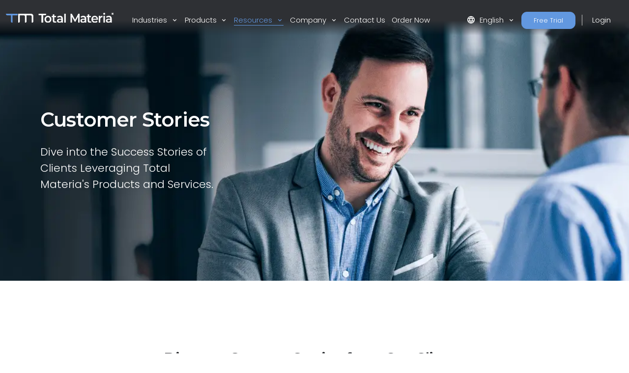

--- FILE ---
content_type: text/html; charset=utf-8
request_url: https://www.totalmateria.com/en-us/customer-stories/
body_size: 13564
content:
<!DOCTYPE html>
<head>
    <meta charset="UTF-8">
    <meta name="viewport" content="width=device-width, initial-scale=1, maximum-scale=1" />
    <link rel="apple-touch-icon" sizes="57x57" href="/img/favicon/totalmateria.ico/apple-icon-57x57.png" />
    <link rel="apple-touch-icon" sizes="60x60" href="/img/favicon/totalmateria.ico/apple-icon-60x60.png" />
    <link rel="apple-touch-icon" sizes="72x72" href="/img/favicon/totalmateria.ico/apple-icon-72x72.png" />
    <link rel="apple-touch-icon" sizes="76x76" href="/img/favicon/totalmateria.ico/apple-icon-76x76.png" />
    <link rel="apple-touch-icon" sizes="114x114" href="/img/favicon/totalmateria.ico/apple-icon-114x114.png" />
    <link rel="apple-touch-icon" sizes="120x120" href="/img/favicon/totalmateria.ico/apple-icon-120x120.png" />
    <link rel="apple-touch-icon" sizes="144x144" href="/img/favicon/greenline.ico/apple-icon-144x144.png" />
    <link rel="apple-touch-icon" sizes="152x152" href="/img/favicon/totalmateria.ico/apple-icon-152x152.png" />
    <link rel="apple-touch-icon" sizes="180x180" href="/img/favicon/totalmateria.ico/apple-icon-180x180.png" />
    <link rel="icon" type="image/png" sizes="192x192" href="/img/favicon/totalmateria.ico/android-icon-192x192.png" />
    <link rel="icon" type="image/png" sizes="32x32" href="/img/favicon/totalmateria.ico/favicon-32x32.png" />
    <link rel="icon" type="image/png" sizes="96x96" href="/img/favicon/totalmateria.ico/favicon-96x96.png" />
    <link rel="icon" type="image/png" sizes="16x16" href="/img/favicon/totalmateria.ico/favicon-16x16.png" />
    <link rel="manifest" href="/img/favicon/totalmateria.ico/manifest.json" />
    <title>Customer Stories | Total Materia</title>
    <meta name="description" content="Total Materia Customer Stories" />
        <meta name="keywords" content="Customer Stories" />
    <meta name="msapplication-TileColor" content="#ffffff" />
    <meta name="msapplication-TileImage" content="/img/favicon/totalmateria.ico/ms-icon-144x144.png" />
    <meta name="theme-color" content="#ffffff" />
    <link rel="preconnect" href="https://fonts.googleapis.com">
    <link rel="preconnect" crossorigin href="https://fonts.gstatic.com">
    <link rel="stylesheet" href="https://fonts.googleapis.com/css2?family=Material&#x2B;Symbols&#x2B;Outlined" />
    <link rel="stylesheet" href="https://fonts.googleapis.com/css2?family=Montserrat:wght@200;400;500;600;700&amp;family=Poppins:wght@300;400;500;600&amp;display=swap">
    <link rel="stylesheet" href="https://cdnjs.cloudflare.com/ajax/libs/font-awesome/6.1.0/css/all.min.css">
    <link rel="stylesheet" href="/css/font-awesome.css" />
    <link rel="stylesheet" href="/css/aos.css" />
    <link rel="stylesheet" href="/css/tm-icons.css" />
    <link rel="stylesheet" href="/css/theme.css" />
    <link rel="stylesheet" defer href="https://cdnjs.cloudflare.com/ajax/libs/magnific-popup.js/1.1.0/magnific-popup.min.css">
    <script defer src="https://cdnjs.cloudflare.com/ajax/libs/magnific-popup.js/1.1.0/jquery.magnific-popup.min.js"></script>
    <!-- Data Layer Implementation -->
    <script>
        window.dataLayer = window.dataLayer || [{
            page: {
                info: getCurrentPageInfo()
            }
        }];

        function getCurrentPageInfo() {
            const culture = "en-US";
            const env = "Production";
            const baseUrl = "https://www.totalmateria.com";
            const shouldUseDynamicValues = "False" === "True";

            let canonicalUrl = "";
            let canonicalPath = "";

            try {
                if (shouldUseDynamicValues) {
                    const currentUrl = window.location.href;
                    const urlParts = currentUrl.split('/');

                    const domainIndex = 2;
                    const pathStartIndex = domainIndex + 1;

                    urlParts[0] = 'https:';
                    urlParts[domainIndex] = 'www.totalmateria.com';

                    if (pathStartIndex < urlParts.length) {
                        urlParts[pathStartIndex] = 'en-us';
                    } else {
                        urlParts.push('en-us');
                    }

                    canonicalUrl = urlParts.join('/');
                    canonicalPath = '/' + urlParts.slice(pathStartIndex).join('/');
                } else {
                    canonicalUrl = "https://webapp-tm-website-us.azurewebsites.net/en-us/customer-stories/";
                    if (canonicalUrl) {
                        const url = new URL(canonicalUrl);
                        const pathname = url.pathname;

                        canonicalUrl = baseUrl + pathname + url.search + url.hash;
                        const parts = pathname.split('/');
                        if (parts.length > 2 && parts[1].toLowerCase().includes('-')) {
                            canonicalPath = '/' + parts.slice(2).join('/');
                        }
                    }
                }
            } catch (e) {
                console.error('Error processing URL:', e);
            }

            return {
                language_version: culture,
                category_1: getPageCategory(),
                test_variant: getPageVariant(),
                canonical_url: canonicalUrl,
                canonical_path: canonicalPath,
                environment: env
            };
        }

        function getPageVariant() {
            const analyticsMarker = "";
            if (analyticsMarker && analyticsMarker !== "") {              
                return analyticsMarker;
            }
            const contentTypeAlias = "successStories";
            const match = contentTypeAlias.toLowerCase().match(/v(\d+)$/);
            return match ? match[1] : "-";
        }

        function getPageCategory() {
            const choosePageType = "";
            const contentName = "successStories";

            if (choosePageType && choosePageType !== "null") {
                return choosePageType;
            }
            return contentName === "home" ? "homepage" : contentName;
        }

        function getElementDetails(element, eventType) {
            const baseUrl = "https://www.totalmateria.com";
            let targetUrl = "";
            let isExternal = false;

            if (element.hasAttribute('href')) {
                targetUrl = element.href;
                isExternal = !targetUrl.includes(window.location.hostname);

                if (!isExternal) {
                    try {
                        const url = new URL(targetUrl);
                        targetUrl = baseUrl + url.pathname + url.search + url.hash;
                    } catch (e) {
                        console.error('Error processing URL:', e);
                    }
                }
            } else {

                try {
                    const currentUrl = new URL(window.location.href);
                    targetUrl = baseUrl + currentUrl.pathname + currentUrl.search + currentUrl.hash;
                    isExternal = false;

                    if (element.hasAttribute('data-url')) {
                        targetUrl = element.getAttribute('data-url');
                        isExternal = !targetUrl.includes(window.location.hostname);

                        if (!isExternal) {
                            const url = new URL(targetUrl);
                            targetUrl = baseUrl + url.pathname + url.search + url.hash;
                        }
                    }
                } catch (e) {
                    console.error('Error processing URL:', e);
                    targetUrl = window.location.href;
                }
            }

            const section = element.closest('header') ? 'header' :
                element.closest('footer') ? 'footer' :
                element.closest('nav') ? 'navigation' : 'content';

            const elementText = element.innerText.trim()
                .replace('arrow_right_alt', '')
                .replace('chevron_right', '')
                .replace('sync_alt', '')
                .trim() || element.getAttribute('aria-label') || 'Unknown';

            window.dataLayer.push({
                event: eventType,
                element: {
                    section: section,
                    CTA: elementText,
                    target_url: targetUrl,
                    element_id: element.id || '',
                    external_url: isExternal
                }
            });
        }

        function getValidationErrors(form) {
            const invalidFields = Array.from(form.querySelectorAll(':invalid'));
            return invalidFields.map(field => {
                const fieldName = field.name || field.id || 'unknown';
                return field.validity.valueMissing ? `${fieldName}_emp` : `${fieldName}_inc`;
            }).join('|');
        }

        function getFormName(form) {
            if (form.querySelector('input[type="password"]') ||
                form.id.includes('login') ||
                form.className.includes('login')) {
                return 'login form';
            }

            if (form.id.includes('register') ||
                form.className.includes('register') ||
                form.className.includes('registration')) {
                return 'registration form';
            }

            return form.getAttribute('name') || form.id || 'unknown form';
        }

        function handleClick(event) {
            const clickedElement = event.target.closest('a, button, [role="tab"], .tab');
            if (clickedElement) {
                if (clickedElement.matches('[role="tab"], .tab')) {
                    getElementDetails(clickedElement, 'tab_click');
                } else if (clickedElement.matches('a')) {
                    getElementDetails(clickedElement, 'link_click');
                } else if (clickedElement.matches('button')) {
                    getElementDetails(clickedElement, 'button_click');
                }
            }
        }

        document.addEventListener('DOMContentLoaded', function() {

            document.addEventListener('click', handleClick);

            document.addEventListener('click', function(event) {
                const target = event.target;
                if (target.matches('input, select:not(.select2-hidden-accessible), textarea')) {
                    const form = target.closest('form');
                    if (form) {
                        window.dataLayer.push({
                            event: 'form_interaction',
                            form: {
                                name: getFormName(form),
                                field_name: target.name || target.id || 'unknown'
                            }
                        });
                    }
                }
            });

            if (window.jQuery) {
                $(document).on('select2:select select2:unselect', function(event) {
                    const selectElement = event.target;
                    const form = selectElement.closest('form');

                    if (form) {
                        window.dataLayer.push({
                            event: 'form_interaction',
                            form: {
                                name: getFormName(form),
                                field_name: selectElement.name || selectElement.id || 'unknown'
                            }
                        });
                    }
                });
            }

            document.addEventListener('submit', function(event) {
                const form = event.target;
                if (form && form.tagName.toLowerCase() === 'form') {
                    const isValid = form.checkValidity();
                    const validationErrors = isValid ? '' : getValidationErrors(form);

                    window.dataLayer.push({
                        event: 'form_submit',
                        form: {
                            name: getFormName(form),
                            submit_status: isValid ? 'success' : 'error',
                            validation_errors: validationErrors
                        }
                    });
                }
            });
        });

        window.addEventListener('popstate', function() {
            window.dataLayer.push({
                page: {
                    info: getCurrentPageInfo()
                }
            });
        });

        const originalPushState = history.pushState;
        history.pushState = function() {
            originalPushState.apply(this, arguments);
            window.dataLayer.push({
                page: {
                    info: getCurrentPageInfo()
                }
            });
        };

        const originalReplaceState = history.replaceState;
        history.replaceState = function() {
            originalReplaceState.apply(this, arguments);
            window.dataLayer.push({
                page: {
                    info: getCurrentPageInfo()
                }
            });
        };
    </script>

    <script>
        (function (w, d, s, l, i) {
            w[l] = w[l] || []; w[l].push({
                'gtm.start':
                    new Date().getTime(), event: 'gtm.js'
            }); var f = d.getElementsByTagName(s)[0],
                j = d.createElement(s), dl = l != 'dataLayer' ? '&l=' + l : ''; j.async = true; j.src =
                    'https://www.googletagmanager.com/gtm.js?id=' + i + dl; f.parentNode.insertBefore(j, f);
        })(window, document, 'script', 'dataLayer', 'GTM-K2ZMC4GC');</script>
    <!-- End Google Tag Manager -->
    <script type="text/javascript">
        (function (c, l, a, r, i, t, y) {
            c[a] = c[a] || function () { (c[a].q = c[a].q || []).push(arguments) };
            t = l.createElement(r); t.async = 1; t.src = "https://www.clarity.ms/tag/" + i;
            y = l.getElementsByTagName(r)[0]; y.parentNode.insertBefore(t, y);
        })(window, document, "clarity", "script", "hyhqgr01zp");
    </script>

</head>
<script src="https://cdnjs.cloudflare.com/ajax/libs/jquery/3.6.1/jquery.min.js"></script>
<script>window.jQuery || document.write('<script src="/js/jquery.min.js"><\/script>')</script>
<script integrity="sha384-oBqDVmMz9ATKxIep9tiCxS/Z9fNfEXiDAYTujMAeBAsjFuCZSmKbSSUnQlmh/jp3" crossorigin="anonymous" src="https://cdn.jsdelivr.net/npm/@popperjs/core@2.11.6/dist/umd/popper.min.js"></script>
<script integrity="sha384-7VPbUDkoPSGFnVtYi0QogXtr74QeVeeIs99Qfg5YCF+TidwNdjvaKZX19NZ/e6oz" crossorigin="anonymous" src="https://cdn.jsdelivr.net/npm/bootstrap@5.2.1/dist/js/bootstrap.min.js"></script>
<script src="/js/slick.min.js"></script>
<script defer src="/js/aos.js"></script>
<script defer src="/js/custom.js"></script>
<script src="/js/pricing.js"></script>
    
<header id="header" class="fixed-top transparent">
    <nav class="navbar navbar-expand-xxl navbar-light gradient-blur-mask">
        <div class="container main-menu-container w-100 tm-main-menu-container" style="">
            <a href=/en-us/ class="logo" style="width:150px;">
                <picture class="logo">
                    <!-- Image for screens wider than 1400px -->
                    <source media="(min-width: 1400px)" srcset="/media/drrh1xqi/group-1.svg">
                    <!-- Image for screens between 740px and 1400px -->
                    <source media="(min-width: 740px)" srcset="/media/drrh1xqi/group-1.svg">
                    <!-- Default image for screens smaller than 740px -->
                    <img src="/media/vtkl3mzj/tm-logo-compact.webp" alt="TM Logo Compact (1)" class="negative ui">
                </picture>
            </a>
  <div class="d-flex ms-auto small-util-btns">
                <a class="nav-link order-link tff-small ms-auto me-3 tm-btn-transparent " id="bookAdemoSmall" aria-current="page" href="https://identity.totalmateria.com/en/register-free-trial" target="_blank">Free Trial</a>
                <a class="nav-link order-link tff-small ms-auto me-3 tm-btn-transparent " id="loginSmall" aria-current="page" target="_blank" href="https://identity.totalmateria.com/en/login" style="font-size: 16px;padding-left: 1rem; padding-right: 1rem;background-color:transparent;">Login</a>
            </div>
            <button class="navbar-toggler" type="button" data-bs-toggle="collapse" data-bs-target="#navbarToggler" aria-controls="navbarToggler" aria-expanded="false" aria-label="Toggle navigation">
                <span class="navbar-toggler-icon"></span>
            </button>           
            <div class="collapse navbar-collapse" id="navbarToggler">
                    <ul class="navbar-nav me-auto mx-xxl-auto mb-2 mb-lg-0 flex-grow-0">
                    <li class="nav-item dropdown">
                        <a class="nav-link dropdown-toggle " href="#" role="button" data-bs-toggle="dropdown" aria-expanded="false">
                            Industries
                        </a>
                        <div class="dropdown-menu solutions-menu">
                            <div class="container">
                                <div class="row">
                                    <div class="col-12 col-xxl-6 solution-divider menu-padding-80">
                                        <strong class="position-relative">Industries we Serve</strong>
                                        <div class="row">
                                                <div class="col-xxl-6">
                                                    <ul>
                                                            <li><a href="/en-us/academia-and-research/">Academia &amp; Research</a></li>
                                                            <li><a href="/en-us/aerospace-and-defense/">Aerospace &amp; Defense</a></li>
                                                            <li><a href="/en-us/energy-and-utilities/">Energy &amp; Utilities</a></li>
                                                            <li><a href="/en-us/healthcare/">Healthcare</a></li>
                                                            <li><a href="/en-us/heavy-industry/">Heavy Industry</a></li>
                                                    </ul>
                                                </div>
                                                    <div class="col-xxl-6">
                                                        <ul>
                                                                <li><a href="/en-us/high-tech/">High-Tech</a></li>
                                                                <li><a href="/en-us/inspection-and-analysis/">Inspection &amp; Analysis</a></li>
                                                                <li><a href="/en-us/marine-and-offshore/">Marine &amp; Offshore</a></li>
                                                                <li><a href="/en-us/materials-and-chemicals/">Materials &amp; Chemicals</a></li>
                                                                <li><a href="/en-us/transport-and-mobility/">Transport &amp; Mobility</a></li>
                                                        </ul>
                                                    </div>
                                        </div>
                                    </div>
                                    <div class="col-12 col-xxl-6 menu-padding-80">
                                        <strong class="position-relative">Industry Challenges</strong>
                                        <div class="row">
                                                <div class="col-xxl-6">
                                                    <ul>
                                                            <li><a href="/en-us/materials-data-management/">Materials Data Management</a></li>
                                                            <li><a href="/en-us/machine-learning-for-materials/">Machine Learning for Materials</a></li>
                                                            <li><a href="/en-us/reducing-carbon-footprint/">Reducing Carbon Footprint</a></li>
                                                            <li><a href="/en-us/navigating-material-compliance/">Navigating Material Compliance</a></li>
                                                            <li><a href="/en-us/supply-chain-complexities/">Supply Chain Complexities</a></li>
                                                    </ul>
                                                </div>
                                                    <div class="col-xxl-6">
                                                        <ul>
                                                                <li><a href="/en-us/referenced-material-data/">Referenced Material Data</a></li>
                                                                <li><a href="/en-us/material-selection/">Material Selection</a></li>
                                                                <li><a href="/en-us/material-identification/">Material Identification</a></li>
                                                        </ul>
                                                    </div>
                                        </div>
                                    </div>
                                </div>
                            </div>
                        </div>
                    </li>

                    <li class="nav-item dropdown">
                        <a class="nav-link dropdown-toggle " href="#" role="button" data-bs-toggle="dropdown" aria-expanded="false">
                            Products
                        </a>
                        <div class="dropdown-menu products-menu industries-menu">
                            <div class="container">
                                <div class="row">
                                    <div class="col-xxl-3 d-flex flex-column justify-content-between solution-divider menu-padding-80 products-menu-containers">
                                            <strong class="position-relative">Platform</strong>
                                            <ul class="tm-menu-products overview-pricing">
                                                    <li class="menu-item-pricing">
                                                        <a class="product-menu-item pricing-product-menu-item" href="/en-us/products/">
                                                            Platform Overview
                                                        </a>
                                                    </li>
                                                <li>
                                                        <a class="product-menu-item" href="/en-us/pricing/" >
                                                            Pricing
                                                    </a>
                                                </li>
                                            </ul>
                                    </div>
                                    <div class="col-xxl-9 menu-padding-80">
                                            <strong class="position-relative">Products</strong>
                                            <ul class="tm-menu-products" style="display:flex; flex-wrap:nowrap;">
                                                    <li style="display: inline-block;margin-right:1rem;">
                                                        <a class="product-menu-item" href="/en-us/horizon/">
                                                            <i class="prod-icon horizon-icon "></i>
                                                            Horizon
                                                        </a>
                                                    </li>
                                                    <li style="display: inline-block;margin-right:1rem;">
                                                        <a class="product-menu-item" href="/en-us/integrator/">
                                                            <i class="prod-icon integrator-icon "></i>
                                                            Integrator
                                                        </a>
                                                    </li>
                                                    <li style="display: inline-block;margin-right:1rem;">
                                                        <a class="product-menu-item" href="/en-us/predictor/">
                                                            <i class="prod-icon predictor-icon "></i>
                                                            Predictor
                                                        </a>
                                                    </li>
                                                    <li style="display: inline-block;margin-right:1rem;">
                                                        <a class="product-menu-item" href="/en-us/green-line/">
                                                            <i class="prod-icon green-line-icon "></i>
                                                            Green Line
                                                        </a>
                                                    </li>
                                            </ul>
                                    </div>
                                </div>
                            </div>
                        </div>
                    </li>

                    <li class="nav-item dropdown">
                        <a class="nav-link dropdown-toggle active" href="#" role="button" data-bs-toggle="dropdown" aria-expanded="false">
                            Resources
                        </a>
                        <div class="dropdown-menu resources-menu">
                            <div class="container">
                                <div class="row menu-padding-80">
                                    <div class="col-12 col-lg-3">

                                                <strong class="title">Learn</strong>
                                                <ul>
                                                            <li><a href=/en-us/articles/>Articles</a></li>
                                                            <li><a href=/en-us/customer-stories/>Customer Stories</a></li>
                                                            <li><a href=/en-us/material-basics-properties/>Material Basics</a></li>
                                                            <li><a href=/en-us/documentation/>Documentation</a></li>
                                                            <li><a href=/en-us/news-and-events/>News And Events</a></li>
                                                            <li><a href=/en-us/faq/>FAQs</a></li>
                                                </ul>
                                    </div>
                                            <div class="col-12 col-lg-4">
                                                <a href=/en-us/guided-tours/ class="resources-title-link">
                                                    <strong class="position-relative">Guided Tours</strong>
                                                    <br>
                                                    <u>View All</u>
                                                </a>
                                                        <div class="resources-articles-menu">
                                                            <a href="/en-us/watch-now-page/?watchNowTypeKey=ad099bf3-26d6-4282-a0c8-4f89ec054fb5&amp;cardId=9aacdad2-1bae-4531-ae2e-623ced0514e0&amp;watchNowChildsType=gudiedToursPageCard" class="resource-link">
                                                                <div class="row align-items-end">
                                                                    <div class="col-12 col-lg-auto">
                                                                        <figure class="article-image zoom">
                                                                            <img src=/media/mt5pkbgb/co2-video-cover.webp alt="Co2 Video Cover" style="max-width:100px;" />
                                                                        </figure>
                                                                    </div>
                                                                    <div class="col-12 col-lg-auto my-auto">
                                                                        <span>Carbon Footprint</span>
                                                                    </div>
                                                                </div>
                                                            </a>
                                                        </div>
                                                        <div class="resources-articles-menu">
                                                            <a href="/en-us/watch-now-page/?watchNowTypeKey=ad099bf3-26d6-4282-a0c8-4f89ec054fb5&amp;cardId=e83f9767-92f5-410c-aab2-604649af9fbb&amp;watchNowChildsType=gudiedToursPageCard" class="resource-link">
                                                                <div class="row align-items-end">
                                                                    <div class="col-12 col-lg-auto">
                                                                        <figure class="article-image zoom">
                                                                            <img src=/media/hdqj4vqo/horizon-video-cover.webp alt="Horizon Video Cover" style="max-width:100px;" />
                                                                        </figure>
                                                                    </div>
                                                                    <div class="col-12 col-lg-auto my-auto">
                                                                        <span>Mechanical Properties</span>
                                                                    </div>
                                                                </div>
                                                            </a>
                                                        </div>
                                            </div>
                                            <div class="col-12 col-lg-4">
                                                <a href=/en-us/webinars-recordings/ class="resources-title-link">
                                                    <strong class="position-relative">Webinars</strong>
                                                    <br>
                                                    <u>View All</u>
                                                </a>
                                                        <div class="resources-articles-menu">
                                                            <a href="/en-us/watch-now-page/?watchNowTypeKey=4a1f89c8-34a0-446c-8c2f-4676ea341283&amp;cardId=2e476af0-edbc-4cc0-9292-ec53c1cde177&amp;watchNowChildsType=webinarsPageCard" class="resource-link">
                                                                <div class="row align-items-end">
                                                                    <div class="col-12 col-lg-auto">
                                                                        <figure class="article-image zoom">
                                                                            <img src=/media/ik5hude3/global-webinar-header.jpg alt="Global Webinar Header" style="max-width:100px;" />
                                                                        </figure>
                                                                    </div>
                                                                    <div class="col-12 col-lg-auto my-auto">
                                                                        <span>General Total Materia Webinar</span>
                                                                    </div>
                                                                </div>
                                                            </a>
                                                        </div>
                                                        <div class="resources-articles-menu">
                                                            <a href="/en-us/watch-now-page/?watchNowTypeKey=4a1f89c8-34a0-446c-8c2f-4676ea341283&amp;cardId=5b49b1ef-2902-4ca8-9f92-56a8825b52a6&amp;watchNowChildsType=webinarsPageCard" class="resource-link">
                                                                <div class="row align-items-end">
                                                                    <div class="col-12 col-lg-auto">
                                                                        <figure class="article-image zoom">
                                                                            <img src=/media/2i5fgnju/green-line-webinar-header.jpg alt="Green Line Webinar Header" style="max-width:100px;" />
                                                                        </figure>
                                                                    </div>
                                                                    <div class="col-12 col-lg-auto my-auto">
                                                                        <span>Green Line Webinar</span>
                                                                    </div>
                                                                </div>
                                                            </a>
                                                        </div>
                                            </div>
                                </div>
                            </div>
                        </div>
                    </li>
                  

                    <li class="nav-item dropdown">
                        <a class="nav-link dropdown-toggle " href="#" role="button" data-bs-toggle="dropdown" aria-expanded="false">
                            Company
                        </a>
                        <div class="dropdown-menu products-menu tm-company-menu industries-menu">
                            <div class="container">
                                <div class="row ">
                                    <div class="col-auto menu-padding-80 w-100">
                                        <strong> Company</strong>
                                            <ul class="d-flex company-menu justify-content-between">
                                                    <li>
                                                        <a class="position-relative" href=/en-us/about-us/>About Us</a>
                                                    </li>
                                                    <li>
                                                        <a class="position-relative" href=/en-us/trust-and-security/>Trust and Security</a>
                                                    </li>
                                                    <li>
                                                        <a class="position-relative" href=/en-us/partners/>Partners</a>
                                                    </li>
                                                    <li>
                                                        <a class="position-relative" href=/en-us/customers/>Customers</a>
                                                    </li>
                                                    <li>
                                                        <a class="position-relative" href=/en-us/locations/>Locations</a>
                                                    </li>
                                            </ul>
                                    </div>
                                </div>
                            </div>
                        </div>
                    </li>
                    <li class="nav-item">
                        <a class="nav-link " href=/en-us/contact-us/ aria-disabled="true">Contact Us</a>
                    </li>
                        <li class="nav-item">
                            <a class="nav-link " href=/en-us/order-now/ aria-disabled="true">Order Now</a>
                        </li>
                </ul>
                    <ul class="navbar-nav me-auto mb-2 mb-lg-0 flex-grow-0 mx-xxl-auto" style=" ">
                        <li class="nav-item dropdown" style="">
                            <a class="nav-link dropdown-toggle" href="#" role="button" data-bs-toggle="dropdown" aria-expanded="false">
                                <span class="material-symbols-outlined">language</span>English
                            </a>
                            <div class="dropdown-menu languages-menu">
                                <div class="lng-label">
                                    <strong class="lang-title">CHOOSE LANGUAGE</strong>
                                </div>
                                <ul>
                                                        <li class="current language-selector" data-lang="en-us ">
                                                            <a href="/en-us/customer-stories/">English</a>
                                                        </li>
                                                        <li class="language-selector" data-lang="de ">
                                                            <a href="/de/kundenerfahrungen/">Deutsch</a>
                                                        </li>
                                                        <li class="language-selector" data-lang="fr ">
                                                            <a href="/fr/temoignages-clients/">Fran&#xE7;ais</a>
                                                        </li>
                                                        <li class="language-selector" data-lang="it ">
                                                            <a href="/it/customer-stories/">Italiano</a>
                                                        </li>
                                                        <li class="language-selector" data-lang="es ">
                                                            <a href="/es/historias-de-clientes/">Espa&#xF1;ol</a>
                                                        </li>
                                                        <li class="language-selector" data-lang="pt ">
                                                            <a href="/pt/historias-de-clientes/">Portugu&#xEA;s</a>
                                                        </li>
                                                        <li class="language-selector" data-lang="pl ">
                                                            <a href="/pl/historie-klientow/">Polski</a>
                                                        </li>
                                                        <li class="language-selector" data-lang="tr ">
                                                            <a href="/tr/muesteri-hikayeleri/">T&#xFC;rk&#xE7;e</a>
                                                        </li>
                                                        <li class="language-selector" data-lang="ru ">
                                                            <a href="/ru/istorii-klientov/">&#x420;&#x443;&#x441;&#x441;&#x43A;&#x438;&#x439;</a>
                                                        </li>
                                                        <li class="language-selector" data-lang="ja ">
                                                            <a href="/ja/&#x9867;&#x5BA2;&#x306E;&#x30B9;&#x30C8;&#x30FC;&#x30EA;&#x30FC;/">&#x65E5;&#x672C;&#x8A9E;</a>
                                                        </li>
                                                        <li class="language-selector" data-lang="zh ">
                                                            <a href="/zh/&#x5BA2;&#x6237;&#x6545;&#x4E8B;/">&#x4E2D;&#x6587;</a>
                                                        </li>
                                </ul>
                            </div>
                        </li>
                            <li class="nav-item">
                                <a class="nav-link order-link mt-xxl-0 mt-3 tm-btn-transparent " id="bookAdemo" aria-current="page" href="https://identity.totalmateria.com/en/register-free-trial" target="_blank">Free Trial</a>
                            </li>
                            <li class="nav-item me-xxl-0">
                                <a class="nav-link login-link" target="_blank" href="https://identity.totalmateria.com/en/login">Login</a>
                            </li>
                    </ul>
               
                 </div>
        </div>
    </nav>
</header>
    <html dir="ltr" lang="en">
<body class="success-stories">
    <noscript>
    <iframe src="https://www.googletagmanager.com/ns.html?id=GTM-K2ZMC4GC"
            height="0" width="0" style="display:none;visibility:hidden"></iframe>
</noscript>
    <section class="banner" style="background-image: url('/media/tvaixnh5/two-smiling-businessmen-shaking-hands-while-standing-office-1.webp');">
        <div class="container">
            <div class="row">
                <div class="col-md-7 col-lg-4 d-flex flex-column " data-aos="fade-right">
                    <h1>Customer Stories</h1>
                    <p class="intro">Dive into the Success Stories of Clients Leveraging Total Materia&#x27;s Products and Services.</p>
                </div>               
            </div>
        </div>
    </section>
    <section class="block-intro">
        <div class="container text-center mt-5 pt-5">
            <div class="row">
                <div class="col-12 mx-auto">
                    <h2 class="read-more-intro">Discover Success Stories from Our Clients</h2>
                    <p class="read-more-p py-5"> Find out how our platform and solutions are transforming businesses like yours. Our industry-leading solutions offer unparalleled insights into materials specifications and properties, enabling you to make informed decisions swiftly.</p>
                </div>
            </div>
        </div>
    </section>
    <section>
        <div class="container pt-5">
            <div class="row cs-flex-container">
                        <div class="col-10 col-lg-5 mx-auto my-3 cs-card-holder">
                            <div class="d-flex cs-flex" style="flex-direction:column">
                                <div class="cs-image position-relative">
                                    <img class="img img-fluid cs-card-img" src="/media/opwdxals/kaercher-main-box.webp" alt="Kaercher Main Box (2)" />
                                    <div class="position-absolute cs-glass w-100 overlay-card">
                                        <img src="/media/2v4dtxkv/story-karcher-logo.svg" class="img-card-holder img-fluid" alt="Story Karcher Logo" />
                                    </div>
                                </div>
                                <div class="cs-text">
                                    <div class="cs-content-holder">
                                        <h3> Navigating Material Diversity: K&#xE4;rcher&#x2019;s Drive for Excellence in Efficiency and Innovation</h3>
                                        <div class="d-flex align-items-center">
                                            <div class="d-flex flex-grow-1 flex-wrap">
                                                <span class="author-name"><p>Kärcher: Redefining Standards in Cleaning Technology</p></span>                                                
                                            </div>
                                        </div>
                                        <div class="mt-3 fit-content">
                                            <a class="tm-btn-blue d-flex" href="/en-us/customer-stories/customer-story-kaercher/">
                                                Read more
                                            </a>
                                        </div>
                                    </div>
                                                  
                                </div>
                            </div>
                        </div>
                        <div class="col-10 col-lg-5 mx-auto my-3 cs-card-holder">
                            <div class="d-flex cs-flex" style="flex-direction:column">
                                <div class="cs-image position-relative">
                                    <img class="img img-fluid cs-card-img" src="/media/0kipyphy/piaggio-main-box.webp" alt="Piaggio Main Box (1)" />
                                    <div class="position-absolute cs-glass w-100 overlay-card">
                                        <img src="/media/juzlkmpw/story-piaggio-logo-white.svg" class="img-card-holder img-fluid" alt="Story Piaggio Logo White (3)" />
                                    </div>
                                </div>
                                <div class="cs-text">
                                    <div class="cs-content-holder">
                                        <h3> Piaggio Enhances Material Efficiency in Engineering and Design</h3>
                                        <div class="d-flex align-items-center">
                                            <div class="d-flex flex-grow-1 flex-wrap">
                                                <span class="author-name"><p>Unlocking New Horizons in Material Research and Quality</p></span>                                                
                                            </div>
                                        </div>
                                        <div class="mt-3 fit-content">
                                            <a class="tm-btn-blue d-flex" href="/en-us/customer-stories/customer-story-piaggio/">
                                                Read more
                                            </a>
                                        </div>
                                    </div>
                                                  
                                </div>
                            </div>
                        </div>
                        <div class="col-10 col-lg-5 mx-auto my-3 cs-card-holder">
                            <div class="d-flex cs-flex" style="flex-direction:column">
                                <div class="cs-image position-relative">
                                    <img class="img img-fluid cs-card-img" src="/media/yrtpwnmx/emak-main-box.webp" alt="Emak Main Box (1)" />
                                    <div class="position-absolute cs-glass w-100 overlay-card">
                                        <img src="/media/uowk5tmu/story-emak-logo-white.svg" class="img-card-holder img-fluid" alt="Story Emak Logo White" />
                                    </div>
                                </div>
                                <div class="cs-text">
                                    <div class="cs-content-holder">
                                        <h3> Elevating Operational Efficiency and Product Quality at Emak Group</h3>
                                        <div class="d-flex align-items-center">
                                            <div class="d-flex flex-grow-1 flex-wrap">
                                                <span class="author-name"><p>Optimizing Performance with Advanced Material Intelligence</p></span>                                                
                                            </div>
                                        </div>
                                        <div class="mt-3 fit-content">
                                            <a class="tm-btn-blue d-flex" href="/en-us/customer-stories/customer-story-emak/">
                                                Read more
                                            </a>
                                        </div>
                                    </div>
                                                  
                                </div>
                            </div>
                        </div>
                        <div class="col-10 col-lg-5 mx-auto my-3 cs-card-holder">
                            <div class="d-flex cs-flex" style="flex-direction:column">
                                <div class="cs-image position-relative">
                                    <img class="img img-fluid cs-card-img" src="/media/hcmerxxj/zen-main-box.webp" alt="Zen Main Box" />
                                    <div class="position-absolute cs-glass w-100 overlay-card">
                                        <img src="/media/sdlauc0j/story-zen-logo.svg" class="img-card-holder img-fluid" alt="Story Zen Logo" />
                                    </div>
                                </div>
                                <div class="cs-text">
                                    <div class="cs-content-holder">
                                        <h3> Navigating the Complex Landscape of Automotive Component Manufacturing</h3>
                                        <div class="d-flex align-items-center">
                                            <div class="d-flex flex-grow-1 flex-wrap">
                                                <span class="author-name"><p>Maneuvering Material Challenges to Achieve Operational Efficiency</p></span>                                                
                                            </div>
                                        </div>
                                        <div class="mt-3 fit-content">
                                            <a class="tm-btn-blue d-flex" href="/en-us/customer-stories/customer-story-zen/">
                                                Read more
                                            </a>
                                        </div>
                                    </div>
                                                  
                                </div>
                            </div>
                        </div>
                        <div class="col-10 col-lg-5 mx-auto my-3 cs-card-holder">
                            <div class="d-flex cs-flex" style="flex-direction:column">
                                <div class="cs-image position-relative">
                                    <img class="img img-fluid cs-card-img" src="/media/3lilfclw/bonfiglioli-main-box.webp" alt="Bonfiglioli Main Box (1)" />
                                    <div class="position-absolute cs-glass w-100 overlay-card">
                                        <img src="/media/qfjjlhpx/story-bonfiglioli-logo.svg" class="img-card-holder img-fluid" alt="Story Bonfiglioli Logo" />
                                    </div>
                                </div>
                                <div class="cs-text">
                                    <div class="cs-content-holder">
                                        <h3> Elevating Industrial Excellence: Bonfiglioli&#x27;s Strategic Advancements through Material Intelligence</h3>
                                        <div class="d-flex align-items-center">
                                            <div class="d-flex flex-grow-1 flex-wrap">
                                                <span class="author-name"><p>Accelerating Decision-Making with Instantaneous Access to Data</p></span>                                                
                                            </div>
                                        </div>
                                        <div class="mt-3 fit-content">
                                            <a class="tm-btn-blue d-flex" href="/en-us/customer-stories/customer-story-bonfiglioli/">
                                                Read more
                                            </a>
                                        </div>
                                    </div>
                                                  
                                </div>
                            </div>
                        </div>
                        <div class="col-10 col-lg-5 mx-auto my-3 cs-card-holder">
                            <div class="d-flex cs-flex" style="flex-direction:column">
                                <div class="cs-image position-relative">
                                    <img class="img img-fluid cs-card-img" src="/media/jgwphkcm/john-cockerill-main-box.webp" alt="John Cockerill Main Box" />
                                    <div class="position-absolute cs-glass w-100 overlay-card">
                                        <img src="/media/51zoguuh/story-johncockerill-logo.svg" class="img-card-holder img-fluid" alt="Story Johncockerill Logo" />
                                    </div>
                                </div>
                                <div class="cs-text">
                                    <div class="cs-content-holder">
                                        <h3> Revolutionizing Operations with Material Intelligence at John Cockerill</h3>
                                        <div class="d-flex align-items-center">
                                            <div class="d-flex flex-grow-1 flex-wrap">
                                                <span class="author-name"><p>Data-Driven Decisions: A New Horizon for Material Comparisons</p></span>                                                
                                            </div>
                                        </div>
                                        <div class="mt-3 fit-content">
                                            <a class="tm-btn-blue d-flex" href="/en-us/customer-stories/customer-story-john-cockerill/">
                                                Read more
                                            </a>
                                        </div>
                                    </div>
                                                  
                                </div>
                            </div>
                        </div>
                        <div class="col-10 col-lg-5 mx-auto my-3 cs-card-holder">
                            <div class="d-flex cs-flex" style="flex-direction:column">
                                <div class="cs-image position-relative">
                                    <img class="img img-fluid cs-card-img" src="/media/yk2pyo4q/socar-main-box.webp" alt="Socar Main Box" />
                                    <div class="position-absolute cs-glass w-100 overlay-card">
                                        <img src="/media/v0ei22pe/story-socar-logo.svg" class="img-card-holder img-fluid" alt="Story Socar Logo" />
                                    </div>
                                </div>
                                <div class="cs-text">
                                    <div class="cs-content-holder">
                                        <h3> Advancing Asset Integrity with Precision: SOCAR&#x27;s Revolution in Material Management</h3>
                                        <div class="d-flex align-items-center">
                                            <div class="d-flex flex-grow-1 flex-wrap">
                                                <span class="author-name"><p>Revolutionizing Asset Management in Refining and Petrochemicals</p></span>                                                
                                            </div>
                                        </div>
                                        <div class="mt-3 fit-content">
                                            <a class="tm-btn-blue d-flex" href="/en-us/customer-stories/customer-story-socar/">
                                                Read more
                                            </a>
                                        </div>
                                    </div>
                                                  
                                </div>
                            </div>
                        </div>
                        <div class="col-10 col-lg-5 mx-auto my-3 cs-card-holder">
                            <div class="d-flex cs-flex" style="flex-direction:column">
                                <div class="cs-image position-relative">
                                    <img class="img img-fluid cs-card-img" src="/media/umtibknv/agh-main-box.webp" alt="Agh Main Box" />
                                    <div class="position-absolute cs-glass w-100 overlay-card">
                                        <img src="/media/lwidyxqs/agh-logo-white.svg" class="img-card-holder img-fluid" alt="Agh Logo White" />
                                    </div>
                                </div>
                                <div class="cs-text">
                                    <div class="cs-content-holder">
                                        <h3> Revolutionizing Materials Research and Education through Digital Solutions at AGH University</h3>
                                        <div class="d-flex align-items-center">
                                            <div class="d-flex flex-grow-1 flex-wrap">
                                                <span class="author-name"><p>Streamlining Research with Advanced Digital Solutions</p></span>                                                
                                            </div>
                                        </div>
                                        <div class="mt-3 fit-content">
                                            <a class="tm-btn-blue d-flex" href="/en-us/customer-stories/customer-story-agh/">
                                                Read more
                                            </a>
                                        </div>
                                    </div>
                                                  
                                </div>
                            </div>
                        </div>
                        <div class="col-10 col-lg-5 mx-auto my-3 cs-card-holder">
                            <div class="d-flex cs-flex" style="flex-direction:column">
                                <div class="cs-image position-relative">
                                    <img class="img img-fluid cs-card-img" src="/media/mhhaoq54/gestamp-main-box.webp" alt="Gestamp Main Box" />
                                    <div class="position-absolute cs-glass w-100 overlay-card">
                                        <img src="/media/uqvajcls/story-gestamp-logo-white.svg" class="img-card-holder img-fluid" alt="Story Gestamp Logo White" />
                                    </div>
                                </div>
                                <div class="cs-text">
                                    <div class="cs-content-holder">
                                        <h3> A Continuous Journey Towards Excellence</h3>
                                        <div class="d-flex align-items-center">
                                            <div class="d-flex flex-grow-1 flex-wrap">
                                                <span class="author-name"><p>Streamlining Material Analysis in Automotive Engineering</p></span>                                                
                                            </div>
                                        </div>
                                        <div class="mt-3 fit-content">
                                            <a class="tm-btn-blue d-flex" href="/en-us/customer-stories/customer-story-gestamp/">
                                                Read more
                                            </a>
                                        </div>
                                    </div>
                                                  
                                </div>
                            </div>
                        </div>
                        <div class="col-10 col-lg-5 mx-auto my-3 cs-card-holder">
                            <div class="d-flex cs-flex" style="flex-direction:column">
                                <div class="cs-image position-relative">
                                    <img class="img img-fluid cs-card-img" src="/media/0utn5whb/amrc-main-box.webp" alt="Amrc Main Box" />
                                    <div class="position-absolute cs-glass w-100 overlay-card">
                                        <img src="/media/ipeduacs/story-amrc-logo.svg" class="img-card-holder img-fluid" alt="Story Amrc Logo" />
                                    </div>
                                </div>
                                <div class="cs-text">
                                    <div class="cs-content-holder">
                                        <h3> AMRC&#x2019;s Design Group Innovates Material Research for Sustainable Manufacturing</h3>
                                        <div class="d-flex align-items-center">
                                            <div class="d-flex flex-grow-1 flex-wrap">
                                                <span class="author-name"><p>World-Leading Research Hub in Advanced Manufacturing</p></span>                                                
                                            </div>
                                        </div>
                                        <div class="mt-3 fit-content">
                                            <a class="tm-btn-blue d-flex" href="/en-us/customer-stories/customer-story-amrc/">
                                                Read more
                                            </a>
                                        </div>
                                    </div>
                                                  
                                </div>
                            </div>
                        </div>
            </div>
        </div>
    </section>
    <section>
        <div class="container-fluid mt-5 mx-0 px-0">
            <div class="row mt-5 mx-0">
                <div class="col-12 px-0 mx-0 tm-inline-bnr-container" style="background-image:url(/media/bgmdqu1i/explore-pricing-options.webp)">
                    <div class="tm-inline-bnr-content">
                        <span>Find out how we can help</span>
                        <div class="mt-5 mb-5 btn-cnt">
                            <a class="tm-btn-blue d-flex" href="/en-us/contact-us/">
                                Contact Us<span class="material-symbols-outlined">chevron_right</span>
                            </a>
                        </div>
                    </div>
                </div>
            </div>
        </div>
    </section>
    <script>
        $('.sc-slick').slick({
            centerPadding: '30px',
            slidesToShow: 3,
            rtl: false,
            nextArrow: '<button type="button" class="slick-next"><span class="material-symbols-outlined">arrow_right_alt</span></button>',
            prevArrow: '<button type="button" class="slick-prev"><span class="material-symbols-outlined">keyboard_backspace</span></button>',
            responsive: [
                {
                    breakpoint: 1280,
                    settings: {
                        slidesToShow: 2
                    }
                },
                {
                    breakpoint: 768,
                    settings: {
                        slidesToShow: 1
                    }
                }
            ]
        });
    </script>
</body>
</html>
    <footer>

    <div class="container">
        <div class="footer-tools pt-3">
            <div class="row align-items-center justify-content-end">
                <div class="col-6 text-end">
                    <a href="#" class="scroll-to" data-target="body">
                        <span class="material-symbols-outlined">vertical_align_top</span>
                    </a>
                </div>
            </div>
        </div>
    </div>
    <div class="container">
        <div class="footer-links">
            <div class="row">
                <div class="col-lg-4">
                    <div>
                        <a href=/en-us/ class="logo">
                            <img src=/media/xirpg3e4/group-9665-1.svg alt="Group 9665 (1)" />
                        </a>
                        <div class="languages dropdown mw-244">
                            <a class="nav-link dropdown-toggle" href="#" role="button" data-bs-toggle="dropdown" aria-expanded="false">
                                Change Language:  English
                            </a>
                            <ul class="dropdown-menu">
<li class="current"><a href="/en-us/customer-stories/">English</a></li>
                                        <li><a href="/de/kundenerfahrungen/">Deutsch</a></li>
                                        <li><a href="/fr/temoignages-clients/">Fran&#xE7;ais</a></li>
                                        <li><a href="/it/customer-stories/">Italiano</a></li>
                                        <li><a href="/es/historias-de-clientes/">Espa&#xF1;ol</a></li>
                                        <li><a href="/pt/historias-de-clientes/">Portugu&#xEA;s</a></li>
                                        <li><a href="/pl/historie-klientow/">Polski</a></li>
                                        <li><a href="/tr/muesteri-hikayeleri/">T&#xFC;rk&#xE7;e</a></li>
                                        <li><a href="/ru/istorii-klientov/">&#x420;&#x443;&#x441;&#x441;&#x43A;&#x438;&#x439;</a></li>
                                        <li><a href="/ja/&#x9867;&#x5BA2;&#x306E;&#x30B9;&#x30C8;&#x30FC;&#x30EA;&#x30FC;/">&#x65E5;&#x672C;&#x8A9E;</a></li>
                                        <li><a href="/zh/&#x5BA2;&#x6237;&#x6545;&#x4E8B;/">&#x4E2D;&#x6587;</a></li>
                            </ul>
                        </div>
                        <span class="list-label-sn">Join us:</span>
                        <ul class="social-networks">
                            <li><a href=http://www.youtube.com/user/keytometals target="_blank"><i class="icon-youtube-play"></i></a></li>
                            <li><a href=https://www.linkedin.com/company/totalmateria/ target="_blank"><i class="icon-linkedin"></i></a></li>                           
                        </ul>
                    </div>
                </div>
                <div class="col-lg-8">
                    <div class="row h-100">
                                <div class="col-md-4 footer-menu-container">
                                    <h3 class="footer-titles">Company</h3>
                                    <ul>
                                                <li><a class="footer-pages-links" href=/en-us/about-us/>About Us</a></li>
                                                <li><a class="footer-pages-links" href=/en-us/trust-and-security/>Trust and Security</a></li>
                                                <li><a class="footer-pages-links" href=/en-us/partners/>Partners</a></li>
                                                <li><a class="footer-pages-links" href=/en-us/customers/>Customers</a></li>
                                                <li><a class="footer-pages-links" href=/en-us/contact-us/>Contact Us</a></li>
                                    </ul>
                                </div>
                                <div class="col-md-4 footer-menu-container">
                                    <h3 class="footer-titles">Discover</h3>
                                    <ul>
                                                <li><a class="footer-pages-links" href=/en-us/pricing/>Pricing</a></li>
                                                <li><a class="footer-pages-links" href=/en-us/products/>Platform Overview</a></li>
                                                <li><a class="footer-pages-links" href=/en-us/customer-stories/>Customer Stories</a></li>
                                                <li><a class="footer-pages-links" href=/en-us/material-basics-properties/>Material Basics</a></li>
                                                <li><a class="footer-pages-links" href=/en-us/materials-discovery/>Materials Discovery</a></li>
                                    </ul>
                                </div>
                                <div class="col-md-4 footer-menu-container">
                                    <h3 class="footer-titles">Resources</h3>
                                    <ul>
                                                <li><a class="footer-pages-links" href=/en-us/articles/>Articles</a></li>
                                                <li><a class="footer-pages-links" href=/en-us/documentation/>Documentation</a></li>
                                                <li><a class="footer-pages-links" href=/en-us/guided-tours/>Guided Tours</a></li>
                                                <li><a class="footer-pages-links" href=/en-us/webinars-recordings/>Webinars Recordings</a></li>
                                                <li><a class="footer-pages-links" href=/en-us/news-and-events/>News and Events</a></li>
                                    </ul>
                                </div>
                    </div>                </div>
            </div>
            <div class="copyright" style="">
                <div class="row">
                    <div class="col-lg-4">
                        <span>&copy;2026 Total Materia AG. All Rights Reserved.</span>
                    </div>
                    <div class="col-lg-8">
                        <ul>
                                    <li><a href=/en-us/>Home</a></li>
                                    <li><a href=/en-us/impressum/>Impressum</a></li>
                                    <li><a href=/en-us/terms-of-use/>Terms of Use</a></li>
                                    <li><a href=/en-us/privacy-policy/>Privacy Policy</a></li>
                                    <li><a href=/en-us/faq/>FAQ</a></li>
                        </ul>
                    </div>
                </div>
            </div>
        </div>
    </div>
</footer>

--- FILE ---
content_type: image/svg+xml
request_url: https://www.totalmateria.com/media/sdlauc0j/story-zen-logo.svg
body_size: 2747
content:
<?xml version="1.0" encoding="utf-8"?>
<!-- Generator: Adobe Illustrator 28.3.0, SVG Export Plug-In . SVG Version: 6.00 Build 0)  -->
<svg version="1.1" id="Layer_1" xmlns="http://www.w3.org/2000/svg" xmlns:xlink="http://www.w3.org/1999/xlink" x="0px" y="0px"
	 viewBox="0 0 400 200" style="enable-background:new 0 0 400 200;" xml:space="preserve">
<style type="text/css">
	.st0{fill-rule:evenodd;clip-rule:evenodd;fill:#231F20;}
	.st1{fill:#FFFFFF;}
	.st2{fill-rule:evenodd;clip-rule:evenodd;fill:#F48120;}
	.st3{fill-rule:evenodd;clip-rule:evenodd;fill:#FFFFFF;}
</style>
<g>
	<g>
		<path class="st0" d="M199.5,21.9c43.1,0,78.2,35,78.2,78.2s-35,78.2-78.2,78.2s-78.2-35-78.2-78.2S156.4,21.9,199.5,21.9"/>
		<path class="st1" d="M199.5,180.1c-44.1,0-80-35.9-80-80s35.9-80,80-80s80,35.9,80,80S243.6,180.1,199.5,180.1z M199.5,23.9
			c-42.1,0-76.2,34.2-76.2,76.2s34.2,76.2,76.2,76.2s76.2-34.2,76.2-76.2S241.6,23.9,199.5,23.9z"/>
	</g>
	<path class="st2" d="M218.2,48.6c-1.5-1.3-2.2-4.1-2.5-5.8c-0.9-3.4-29.3-6.9-32.3-4.6c-1,0.8-1.3,2.6-5,4.5l-16.5,8
		c-6.5,3.2,0.8,9.6-1.5,13.8c-2.9,5.3-8.2,11.8-11.8,17.1c-1,1.6-4.1,2.2-5.8,2.5c-3.4,0.9-6.9,29.3-4.6,32.3c0.8,1,2.6,1.3,4.5,5
		l8,16.5c3.2,6.5,9.8-1.3,13.8,1.5c5,3.5,11.9,7.9,17.1,11.8c1.5,1.1,2.2,4.1,2.5,5.8c0.9,3.4,29.3,6.9,32.3,4.6
		c1-0.8,1.3-2.6,5-4.5l16.5-8c6.5-3.2-1.1-9.7,1.5-13.8c2.7-4.3,7.5-11.4,11.8-17.1c1.1-1.5,4.1-2.2,5.8-2.5
		c3.4-0.9,6.9-29.3,4.6-32.3c-0.8-1-2.6-1.3-4.5-5l-8-16.5c-3.2-6.5-9.5,0.8-13.8-1.5C230.5,57.9,223.2,52.9,218.2,48.6"/>
	<polygon class="st3" points="182.9,121.5 182.9,75.9 213.3,75.9 213.3,87.6 199,87.6 199,93 212.1,93 212.1,104 199,104 199,109.7 
		213.8,109.7 213.8,121.5 	"/>
	<polygon class="st3" points="133.1,121.5 154,88.7 137.7,88.7 137.7,75.9 179.7,75.9 159.5,108 177.4,108.1 177.4,121.5 	"/>
	<polygon class="st3" points="265.8,121.9 235.4,101.5 235.4,121 221.8,121 221.8,75.3 251.6,95.2 251.6,75.5 265.8,75.5 	"/>
	<path class="st1" d="M277.3,169.9c0,2.3-0.8,4.1-2.4,5.7c-1.6,1.6-3.5,2.4-5.7,2.4c-2.4,0-4.2-0.8-5.7-2.4
		c-1.5-1.5-2.4-3.5-2.4-5.7c0-2.3,0.8-4.2,2.4-5.7c1.6-1.6,3.5-2.4,5.7-2.4c2.4,0,4.2,0.8,5.8,2.4
		C276.6,165.7,277.3,167.6,277.3,169.9 M263,169.8c0,1.7,0.6,3.2,1.8,4.6c1.3,1.3,2.7,1.8,4.5,1.8s3.2-0.6,4.5-1.8
		c1.3-1.3,1.8-2.7,1.8-4.5c0-1.7-0.6-3.2-1.8-4.6c-1.3-1.3-2.7-1.8-4.5-1.8s-3.2,0.6-4.5,1.8C263.6,166.6,263,168.1,263,169.8
		 M269.2,166.6h-1v2.7h0.6c1.3,0,1.8-0.5,1.8-1.5C270.7,167.1,270.2,166.6,269.2,166.6 M270.7,174.4l-2.5-4l-0.1,4h-1.5v-8.9h2.7
		c2.1,0,3,0.8,3,2.3c0,1.6-0.8,2.5-2.4,2.6l0.9,1.3l1.8,2.9h-2.1v-0.1H270.7z"/>
</g>
</svg>


--- FILE ---
content_type: image/svg+xml
request_url: https://www.totalmateria.com/media/qfjjlhpx/story-bonfiglioli-logo.svg
body_size: 4438
content:
<?xml version="1.0" encoding="utf-8"?>
<!-- Generator: Adobe Illustrator 28.3.0, SVG Export Plug-In . SVG Version: 6.00 Build 0)  -->
<svg version="1.1" id="Layer_1" xmlns="http://www.w3.org/2000/svg" xmlns:xlink="http://www.w3.org/1999/xlink" x="0px" y="0px"
	 viewBox="0 0 400 200" style="enable-background:new 0 0 400 200;" xml:space="preserve">
<style type="text/css">
	.st0{fill:#FFFFFF;}
</style>
<g>
	<path class="st0" d="M56.7,89.5c-0.8,0.7-1.6,1.6-2.5,2.4c-1.5,1.5-2.8,2.9-3.9,4.1c0.3,1.2,0.5,2.6,0.5,3.9s-0.2,2.7-0.5,4
		c-1.1,4.5-4.1,8.2-8.1,10.4c-2.3,1.2-4.9,1.9-7.7,1.9c-9,0-16.2-7.3-16.2-16.2s7.3-16.2,16.2-16.2c2.8,0,5.4,0.7,7.7,2
		c0.9-1,1.8-1.9,2.8-2.9c1.1-1.1,2.2-2.1,3.2-3.1c-3.9-2.6-8.6-4.2-13.7-4.2C21,75.5,10,86.5,10,100c0,13.6,11,24.5,24.5,24.5
		S59,113.5,59,100C59.1,96.2,58.2,92.7,56.7,89.5"/>
	<path class="st0" d="M62.2,71.3c0,0-6.8,4.6-15.4,13.2C38.2,93.2,33.6,100,33.6,100s3.1,4.6,9,11.1c2.2-1.6,4-3.9,4.9-6.6
		c-2.4-2.7-3.6-4.5-3.6-4.5s3.1-4.3,8.6-9.8c5.5-5.5,9.8-8.6,9.8-8.6s1.9,1.4,4.8,3.9c1.5-2.3,3.2-4.3,5.3-6.1
		C66.4,74.1,62.2,71.3,62.2,71.3"/>
	<path class="st0" d="M114.4,100c0,13.6-11,24.5-24.5,24.5c-5.1,0-9.8-1.6-13.7-4.2c1.1-1,2.1-2,3.2-3.1c1-1,1.9-1.9,2.8-2.9
		c2.3,1.2,4.9,2,7.7,2c9,0,16.2-7.3,16.2-16.2V83.8H89.9c-9,0-16.2,7.3-16.2,16.2c0,1.3,0.2,2.7,0.5,3.9c-1.1,1.2-2.4,2.6-3.9,4.1
		c-0.9,0.9-1.7,1.7-2.5,2.5c-1.5-3.2-2.4-6.7-2.4-10.5c0-13.6,11-24.5,24.5-24.5h24.5L114.4,100L114.4,100z"/>
	<path class="st0" d="M81.8,88.8c-2.2,1.6-4,3.9-4.9,6.6c2.4,2.7,3.7,4.6,3.7,4.6l0,0c0,0-3.1,4.3-8.6,9.8c-5.5,5.5-9.8,8.6-9.8,8.6
		s-2-1.4-4.9-3.9c-1.5,2.3-3.2,4.3-5.3,6.1c5.9,5.3,10.1,8.1,10.1,8.1s6.8-4.6,15.4-13.2c8.7-8.7,13.3-15.5,13.3-15.5
		S87.7,95.3,81.8,88.8"/>
	<path class="st0" d="M199.9,88.5c0,0,8.1-2.7,14.8-2.7c8.7,0,13.2,4,13.2,12.8v15.7c0,2-8.9,2-8.9,2v-18c0-3.9-1.6-6.2-4.9-6.2
		c-2.6,0-5.3,0.7-5.3,0.7v21.5c0,2-8.9,2-8.9,2L199.9,88.5L199.9,88.5z"/>
	<path class="st0" d="M312.5,114.3c0,2-8.9,2-8.9,2V77.5c0-2.1,8.9-2,8.9-2V114.3z"/>
	<path class="st0" d="M318.4,116.3v-26c0-2,8.9-2,8.9-2v26C327.3,116.3,318.4,116.3,318.4,116.3 M322.8,75.5c3,0,4.9,2,4.9,4.7
		c0.1,2.6-1.9,4.6-4.8,4.6c-3.1,0-5-2.1-5-4.6C317.9,77.5,319.8,75.5,322.8,75.5"/>
	<path class="st0" d="M374.8,114.3c0,2-8.9,2-8.9,2V77.5c0-2.1,8.9-2,8.9-2V114.3z"/>
	<path class="st0" d="M380.7,116.3v-26c0-2,8.9-2,8.9-2v26C389.6,116.3,380.7,116.3,380.7,116.3 M385.1,75.5c3,0,4.9,2,4.9,4.7
		c0.1,2.6-1.9,4.6-4.8,4.6c-3.1,0-5-2.1-5-4.6C380.3,77.5,382.2,75.5,385.1,75.5"/>
	<path class="st0" d="M255,116.3v-26c0-2,8.9-2,8.9-2v26C263.9,116.3,255,116.3,255,116.3 M259.4,75.5c3,0,4.9,2,4.9,4.7
		c0.1,2.6-1.9,4.6-4.8,4.6c-3.1,0-5-2.1-5-4.6C254.6,77.5,256.5,75.5,259.4,75.5"/>
	<path class="st0" d="M289.1,104.1c0.1-0.1-0.1,1.8-0.3,2.5c-0.6,2.2-2.9,3.2-5.3,3.2c-3.9,0-5.7-3.7-5.7-8.2v-1.1
		c0-3.9,1.7-7.8,5.5-8.5c3.6-0.7,5.8,0.2,5.8,0.2V104.1z M282.3,85.9c-8.9,0.6-13.4,7.4-13.4,15v0.4c0,8.6,4.8,14.6,12.2,15
		c3.7,0.2,6.9-1.3,8-2.9v2.5c0,3.9-2,6.2-5.3,6.6c-3.9,0.6-7.4,0.2-7.4,0.2l-1.4,5.7c0,0,4.1,0.6,9.5,0.1c9.9-1,13.4-6.8,13.4-13.2
		V87.5C298,87.5,289.8,85.4,282.3,85.9"/>
	<path class="st0" d="M180.4,110.6c-4.5,0-6.3-4.8-6.3-9.2c0-4.4,1.8-9.2,6.3-9.2s6.3,4.8,6.3,9.2
		C186.7,105.8,184.9,110.6,180.4,110.6 M180.4,85.7c-9.6,0-15.2,6-15.2,15.6s5.6,15.7,15.2,15.7c9.6,0,15.2-6,15.2-15.6
		C195.6,91.7,190,85.7,180.4,85.7"/>
	<path class="st0" d="M346.6,110.6c-4.5,0-6.3-4.8-6.3-9.2c0-4.4,1.8-9.2,6.3-9.2c4.5,0,6.3,4.8,6.3,9.2
		C352.9,105.8,351.1,110.6,346.6,110.6 M346.6,85.7c-9.6,0-15.2,6-15.2,15.6s5.7,15.7,15.2,15.7c9.6,0,15.2-6,15.2-15.6
		C361.8,91.7,356.2,85.7,346.6,85.7"/>
	<path class="st0" d="M242.2,87.8c0-4.1,2-5.9,5.3-6.3c2.6-0.4,4.2-0.3,4.2-0.3l0.6-5.7c0,0-1.8-0.2-5.9,0.2
		c-8.8,1-13.2,4.8-13.2,13.2v4.4v23.1c0,0,9,0,9-2V96h8v-6h-8L242.2,87.8L242.2,87.8z"/>
	<path class="st0" d="M138.9,109.3c1.3,0.5,3.4,0.8,5,0.8c4.2,0,7.7-1.9,7.7-6.2c0-4.1-3.8-5.8-8.3-5.8h-4.4V109.3z M138.9,91.5h4.2
		c4.9,0,7.3-1.7,7.3-4.8s-2.2-4.9-6.4-4.9c-2,0-3.9,0.2-5.2,0.7L138.9,91.5L138.9,91.5z M130,77.7c2.8-1,7.2-1.7,11.4-2.1
		c6.9-0.6,10.3,0.5,13.2,2.4c2.7,1.7,4.8,4.1,4.8,7.8s-1.5,6.5-6.2,8.2v0.1c4.7,1.3,8.2,4.8,8.2,10.1c0,3.8-1.5,6.7-4.1,8.7
		c-3,2.4-7.6,4-14.6,4c-5.3,0-12.7-1.9-12.7-1.9L130,77.7L130,77.7z"/>
</g>
</svg>


--- FILE ---
content_type: image/svg+xml
request_url: https://www.totalmateria.com/media/51zoguuh/story-johncockerill-logo.svg
body_size: 5613
content:
<?xml version="1.0" encoding="utf-8"?>
<!-- Generator: Adobe Illustrator 28.3.0, SVG Export Plug-In . SVG Version: 6.00 Build 0)  -->
<svg version="1.1" id="Layer_1" xmlns="http://www.w3.org/2000/svg" xmlns:xlink="http://www.w3.org/1999/xlink" x="0px" y="0px"
	 viewBox="0 0 400 200" style="enable-background:new 0 0 400 200;" xml:space="preserve">
<style type="text/css">
	.st0{clip-path:url(#SVGID_00000163789508819518356110000001036099887347675779_);}
	.st1{fill:#FFFFFF;}
	.st2{clip-path:url(#SVGID_00000158734512176894584250000000957872335136145079_);}
	.st3{clip-path:url(#SVGID_00000008838924408752088140000012375663101470711191_);}
</style>
<g transform="translate(-598 -1894.001)">
	<g>
		<defs>
			<rect id="SVGID_1_" x="614.8" y="1924" width="366.3" height="140"/>
		</defs>
		<clipPath id="SVGID_00000179629975790879676420000017284902487046005899_">
			<use xlink:href="#SVGID_1_"  style="overflow:visible;"/>
		</clipPath>
		<g transform="translate(0 0.001)" style="clip-path:url(#SVGID_00000179629975790879676420000017284902487046005899_);">
			<path class="st1" d="M704.2,1924h-39.8v19.9h29.9v28.5c0,5.1-2,10.1-5.5,13.8c-10.4,10.8-23.7,18.2-38.3,21.3
				c4.7,6.1,10.7,11.2,17.5,14.9c13.6-5.1,25.8-13.3,35.7-23.9c6.7-7.3,10.5-16.8,10.5-26.7v-37.9
				C714.1,1928.4,709.7,1924,704.2,1924"/>
			<path class="st1" d="M624.7,1963.8h39.8v19.9h-29.9v28.5c0,5.1,2,10.1,5.5,13.8c10.4,10.8,23.7,18.2,38.3,21.3
				c-4.7,6.1-10.7,11.2-17.5,14.9c-13.6-5.1-25.7-13.3-35.6-23.9c-6.7-7.3-10.5-16.8-10.5-26.7v-37.9
				C614.8,1968.2,619.2,1963.8,624.7,1963.8C624.7,1963.8,624.7,1963.8,624.7,1963.8"/>
			<path class="st1" d="M763.6,2056.5c-7.3,0-11.7-5.5-11.7-14.7v-0.7c0-9.2,4.4-14.7,11.8-14.7c5.3-0.5,10.1,3.3,10.8,8.6h8.6
				c-1.9-10.8-9.1-16.1-19.3-16.1c-12.2,0-20.5,9-20.5,22.5c0,13.5,8.2,22.6,20.1,22.6c10.6,0,18.2-5.4,19.8-16.7h-8.6
				C773.5,2053.9,769.6,2056.5,763.6,2056.5"/>
			<path class="st1" d="M810,2048c0,5.7-2.9,9.1-7.7,9.1c-4.7,0-7.5-3.4-7.5-9.1v-0.3c0-5.9,2.9-9.4,7.6-9.4c4.7,0,7.6,3.5,7.6,9.4
				V2048z M802.4,2031.7c-8.5-0.3-15.6,6.3-15.9,14.7c0,0.4,0,0.9,0,1.3c-0.5,8.3,5.9,15.5,14.2,15.9c0.5,0,1,0,1.5,0
				c8.5,0.3,15.7-6.3,16-14.8c0-0.4,0-0.8,0-1.2c0.4-8.4-6.1-15.6-14.5-16.1C803.2,2031.7,802.8,2031.7,802.4,2031.7"/>
			<path class="st1" d="M837.1,2057.1c-4.5,0-7.1-3.9-7.1-9.3v-0.3c0-5.4,2.9-9.3,7.4-9.3c3.8,0,5.5,2.2,6.4,5.6l7.6-2.4
				c-1.8-6.1-7.6-10.2-14-9.9c-8.3-0.3-15.3,6.3-15.6,14.6c0,0.4,0,0.9,0,1.3c0,9.5,5.8,16.1,15.4,16.1c6.7,0.4,12.7-3.9,14.5-10.3
				l-7.7-2.2C843.1,2054.9,841.4,2057.1,837.1,2057.1"/>
		</g>
	</g>
	<path class="st1" d="M856.1,2019.8v43.4h7.9v-8.6l4.3-5l7.8,13.6h8.8l-11.4-19.3l10.7-11.6H875l-11,13.5v-26.1H856.1z"/>
	<g>
		<defs>
			<rect id="SVGID_00000154424615921933328270000008580371642364337584_" x="614.8" y="1924" width="366.3" height="140"/>
		</defs>
		<clipPath id="SVGID_00000147899537901881843500000008116379420600829359_">
			<use xlink:href="#SVGID_00000154424615921933328270000008580371642364337584_"  style="overflow:visible;"/>
		</clipPath>
		<g transform="translate(0 0.001)" style="clip-path:url(#SVGID_00000147899537901881843500000008116379420600829359_);">
			<path class="st1" d="M893,2044.8c0.2-3.9,3.5-6.9,7.4-6.8c3.5-0.3,6.6,2.3,6.9,5.9c0,0.3,0,0.6,0,0.9H893z M900.6,2031.7
				c-9,0-15.4,6.7-15.4,16.2c0,9.6,6,15.8,15.6,15.8c7.8,0,12.3-3.6,14.5-8.1l-7.1-2.3c-1.3,2.8-4.2,4.4-7.2,4
				c-4,0.3-7.5-2.7-7.8-6.7c0-0.1,0-0.2,0-0.2h22.4v-2.7C915.5,2037.9,910,2031.7,900.6,2031.7"/>
			<path class="st1" d="M928.7,2038v-5.7h-8.1v30.8h8.1v-15.8c0-5.4,1.4-7.6,6.3-7.6h3.2v-7.8h-0.7
				C931.8,2032,929.5,2034.5,928.7,2038"/>
		</g>
	</g>
	<rect x="958" y="2019.8" class="st1" width="8.2" height="43.4"/>
	<rect x="973" y="2019.8" class="st1" width="8.2" height="43.4"/>
	<rect x="943.1" y="2032.3" class="st1" width="8.2" height="30.8"/>
	<g>
		<defs>
			<rect id="SVGID_00000016773509136744092450000011224533676616034444_" x="614.8" y="1924" width="366.3" height="140"/>
		</defs>
		<clipPath id="SVGID_00000067926322772453713720000014801826170848321171_">
			<use xlink:href="#SVGID_00000016773509136744092450000011224533676616034444_"  style="overflow:visible;"/>
		</clipPath>
		<g transform="translate(0 0.001)" style="clip-path:url(#SVGID_00000067926322772453713720000014801826170848321171_);">
			<path class="st1" d="M947.2,2018.3c-2.6,0.1-4.6,2.3-4.5,4.9c0.1,2.6,2.3,4.6,4.9,4.5c2.5-0.1,4.5-2.2,4.5-4.7
				c0.1-2.5-1.9-4.6-4.4-4.7C947.5,2018.3,947.3,2018.3,947.2,2018.3"/>
			<path class="st1" d="M758.7,2001.7c-4.4,0-6.3-2.5-6.6-8l-8.3,1.2c0.6,8.4,5.3,14.1,15.1,14.1c10.2,0,15.1-5,15.1-15.5v-29.7
				h-24.7v7.3h16.2v22.6C765.4,1999.5,763.6,2001.7,758.7,2001.7"/>
			<path class="st1" d="M787.1,1992.4c0-6,2.9-9.6,7.8-9.6c4.8,0,7.7,3.6,7.7,9.6v0.3c0,5.9-3,9.3-7.9,9.3c-4.8,0-7.7-3.5-7.7-9.3
				L787.1,1992.4z M794.7,2008.7c8.7,0.4,16-6.4,16.4-15.1c0-0.4,0-0.8,0-1.2c0-8.9-7.2-16.2-16.1-16.3c-8.9,0-16.2,7.2-16.3,16.1
				c0,0.1,0,0.1,0,0.2c-0.5,8.5,6,15.8,14.5,16.3C793.7,2008.8,794.2,2008.8,794.7,2008.7"/>
			<path class="st1" d="M824.4,1992.1c0-5.9,2.5-9.1,6.3-9.1s5.5,2.3,5.5,6.7v18.4h8.3v-18.9c0-8.7-4.1-13.2-11-13.2
				c-4.1-0.2-7.8,2.3-9.2,6.2v-18.4h-8.1v44.3h8.1V1992.1z"/>
			<path class="st1" d="M859.2,1992.1c0-5.9,2.4-9.1,6.3-9.1c3.9,0,5.5,2.3,5.5,6.7v18.4h8.3v-18.9c0-8.7-4.1-13.3-10.9-13.3
				c-4-0.2-7.7,2.1-9.2,5.8v-5.1h-8.3v31.5h8.3L859.2,1992.1z"/>
		</g>
	</g>
</g>
</svg>


--- FILE ---
content_type: image/svg+xml
request_url: https://www.totalmateria.com/media/v0ei22pe/story-socar-logo.svg
body_size: 2365
content:
<?xml version="1.0" encoding="utf-8"?>
<!-- Generator: Adobe Illustrator 28.3.0, SVG Export Plug-In . SVG Version: 6.00 Build 0)  -->
<svg version="1.1" id="Layer_1" xmlns="http://www.w3.org/2000/svg" xmlns:xlink="http://www.w3.org/1999/xlink" x="0px" y="0px"
	 viewBox="0 0 400 200" style="enable-background:new 0 0 400 200;" xml:space="preserve">
<style type="text/css">
	.st0{fill:#EC1B34;}
	.st1{fill:#72BE44;}
	.st2{fill:#00A4E4;}
</style>
<g id="text4313">
</g>
<g>
	<path class="st0" d="M30.7,55.4c11,2.7,20.5,14.1,20.5,27.5c0,28-26.5,33.2-26.5,49.7c0,1.7,0.2,3,0.6,4.6
		c-6.6-0.9-12.3-8.7-12.3-17.6c0-22.8,19.8-27.3,19.8-51C33.1,62.8,30.7,55.4,30.7,55.4"/>
	<path class="st1" d="M57.5,87.8c5.5,4.7,8.3,11.9,8.3,18.5c0,24-27.1,26.9-27.1,36.1c0,1,0.1,1.6,0.3,2.3
		c-4.3-1.6-7.6-6.6-7.6-11.2C31.4,118.8,53.8,115.1,57.5,87.8"/>
	<path class="st2" d="M17.1,63.1c0,0,1.3,2.3,1.3,5c0,8.4-8,11.6-8,20.1c0,4.1,2.2,7.3,5.3,9.3c0.1-0.7,0.2-1.4,0.3-2
		C18,89.5,26.7,83,26.7,73.6C26.7,68.1,22.1,63.5,17.1,63.1"/>
	<path d="M103.4,112c5.2,4.6,10,7.3,17,7.3c3.9,0,11-1.6,11-6.8c0-3-2.3-4.5-6.6-5.2l-12.2-2c-10.9-1.7-16.9-7.5-16.9-16.2
		c0-14.2,11.5-20.1,24.1-20.1c9.8,0,19.4,4,26,11.3l-11.2,8c-3.9-4.7-9.6-7.4-15.9-7.4c-3.4,0-8.4,2.2-8.4,5.9
		c0,3.1,2.6,4.7,8.2,5.6l5.6,0.9c11.7,1.9,21.5,5.5,21.5,16.8c0,17.7-16,21-27,21c-10,0-19.4-3.3-27.5-12L103.4,112z"/>
	<path d="M182.1,131.2c-18.8,0-29.8-14.6-29.8-31.2s11-31.1,29.8-31.1s29.8,14.6,29.8,31.1C211.8,116.6,200.8,131.2,182.1,131.2
		 M182.1,81.4c-8.6,0-15.1,5.5-15.1,18.7c0,8.6,3.5,18.7,15.1,18.7c10.9,0,15.1-9.6,15.1-18.7C197.1,90.8,192.9,81.4,182.1,81.4"/>
	<path d="M260,90.2c-2.1-5.5-7.1-8.9-12.3-8.9c-8.1,0-14.5,5.5-14.5,18.7c0,8.6,3.4,18.7,15.1,18.7c4,0,9.8-3,12.1-8.3l11.6,5.6
		c-5.1,9.2-13.8,15.1-23.7,15.1c-18.8,0-29.8-14.6-29.8-31.2S228.8,69,247.1,69c11.6,0,19.2,5.6,24.7,15.4L260,90.2z"/>
	<path d="M295,70.6h15.2l22.3,58.9h-15.9l-3-9.2h-21.8l-3,9.3h-15.7L295,70.6z M310.1,109.4L302.9,85h-0.2l-7.3,24.4H310.1z"/>
	<path d="M338.3,70.6h29.4c13.3,0,21.4,6.1,21.4,19.4c0,7.7-4.8,13.7-12.2,15.9l13.5,23.7H374l-11.6-21.2h-9.4v21.2h-14.8V70.6z
		 M353.1,97.4h13.5c4.7-0.1,7.9-2.4,7.9-7.9c0-5.5-3.1-7.9-7.9-8h-13.5V97.4z"/>
</g>
</svg>


--- FILE ---
content_type: image/svg+xml
request_url: https://www.totalmateria.com/media/uqvajcls/story-gestamp-logo-white.svg
body_size: 3803
content:
<?xml version="1.0" encoding="utf-8"?>
<!-- Generator: Adobe Illustrator 28.3.0, SVG Export Plug-In . SVG Version: 6.00 Build 0)  -->
<svg version="1.1" id="Layer_1" xmlns="http://www.w3.org/2000/svg" xmlns:xlink="http://www.w3.org/1999/xlink" x="0px" y="0px"
	 viewBox="0 0 400 200" style="enable-background:new 0 0 400 200;" xml:space="preserve">
<style type="text/css">
	.st0{fill-rule:evenodd;clip-rule:evenodd;fill:#FFFFFF;}
</style>
<g>
	<g>
		<path class="st0" d="M375.9,90.1c2.7,0,4.9,2.3,4.9,4.9c0,2.6-2.2,4.9-4.9,4.9c-2.6,0-4.9-2.3-4.9-4.9
			C371,92.3,373.3,90.1,375.9,90.1z M331.8,96.8c-1.7,3.2-4.6,7.5-4.6,11c0,4.2,2.2,5.5,5.8,5.5c5.8,0,14.1-5.7,19.2-9.8
			c-5.5,2.3-12,5.2-17.4,5.2c-2.6,0-5-0.8-5-4.5C329.8,101.8,330.7,99,331.8,96.8z M313.9,66.5h37.8c-15.7,13.3-30.1,31.4-31.4,43.1
			c-0.2,1.5-0.1,2.1-0.1,2.4c0,2.4,1.1,6.6,4.1,8.6c-1.7-1.9-2.7-4.9-2.7-6.7c-0.1-5,1.9-9.6,4.7-12.6c-1,2.8-2.1,5.4-2.4,8
			c-0.2,1.5-0.1,2.1-0.1,2.5c0.2,10,12.1,9.3,14.6,9c17.5-2.2,35.2-17.2,36.1-17.2c0,0,9.7,1,10.1-8.5c0.2-4.6-3.6-8.7-8.7-8.7
			c-4.5,0-8.5,3.5-8.7,9c-8.8,8.2-25.4,20.6-35.5,20.6c-3.5,0-5.9-2-5.9-6.1c0-12.9,22.4-34.9,36.5-43.3h28.3v68h-76.6V66.5z"/>
	</g>
	<path class="st0" d="M274.4,120.1c0.4-1.4,0.8-2.7,1.2-3.9c0.4-1.3,0.8-2.6,1.3-3.9c2.1,0.1,3.8-0.1,5.2-0.6
		c1.4-0.6,2.5-1.5,3.3-2.9c0.5-0.9,1-2,1.3-3.2c0.3-1.3,0.5-2.6,0.5-4c0-1.4-0.1-2.8-0.3-4.1c-0.2-1.3-0.6-2.5-1.2-3.4
		c-0.7-1.2-1.6-2-2.8-2.6c-1.2-0.6-2.5-1-4-1.3c-1.5-0.2-3-0.3-4.7-0.1c-1.7,0.1-3.3,0.3-4.9,0.6v43.7h-9.9V83.7
		c1.8-0.4,3.7-0.8,5.6-1c2-0.3,4.1-0.5,6.2-0.6c2.7-0.1,5.2,0,7.5,0.1c2.4,0.1,4.5,0.5,6.4,1c1.9,0.5,3.6,1.3,5.1,2.2
		c1.5,1,2.7,2.2,3.7,3.7c0.7,1,1.2,2.1,1.7,3.4c0.4,1.3,0.8,2.6,1,4c0.2,1.4,0.3,2.9,0.3,4.4c0,1.5-0.1,2.9-0.3,4.3
		c-0.2,1.4-0.5,2.8-0.9,4c-0.4,1.3-0.9,2.4-1.4,3.4c-0.8,1.4-1.9,2.7-3.2,3.7c-1.3,1-2.8,1.9-4.5,2.5c-1.7,0.6-3.6,1-5.6,1.2
		C278.9,120.4,276.7,120.3,274.4,120.1z M194.2,120.1V81.5h7.6l1.2,4.9c4.5-3.2,8.9-4.9,13.3-4.9c4.9,0,8.4,1.8,10.4,5.3
		c5-3.5,9.6-5.3,14-5.3c8.2,0,12.3,4.9,12.3,14.7v23.9h-9.8V95.8c0-4.3-1.8-6.4-5.5-6.4c-2.9,0-6,1.7-9.2,5v25.7h-9.8V95.9
		c0-4.4-1.8-6.5-5.4-6.5c-3.1,0-6.2,1.7-9.2,5v25.7H194.2z M170.1,103.6c-4.7,0-7.1,1.5-7.1,4.4c0,2.9,2.4,4.4,7.1,4.4h9.1l0-8.8
		H170.1z M153.1,108.1c0-7.9,5.6-11.9,16.9-11.9c3.4,0,6.4,0.2,9.1,0.7v-2.5c0-3.5-3.4-5.2-10.1-5.2c-4.3,0-8.5,0.6-12.7,1.8v-7.7
		c4.2-1.2,8.4-1.8,12.7-1.8c13.3,0,20,4.2,20,12.7v25.9h-5h-4.2h-10.8C158.4,120.1,153.1,116.1,153.1,108.1z M133,75.3h7.3l1.5,6.3
		h9.1v7.7h-8V107c0,3.6,1.6,5.4,4.7,5.4h3.3v7.7h-8c-6.5,0-9.8-3.5-9.8-10.4V75.3z M97.5,118.3v-8.1c4.3,1.7,9.3,2.6,15,2.6
		c4.2,0,6.4-1.3,6.4-4c0-2.5-1.4-3.7-4.3-3.7h-7.1c-7.9,0-11.9-3.9-11.9-11.8c0-8.1,5.8-12.1,17.3-12.1c4.9,0,9.5,0.7,13.9,2.2v8.1
		c-4.3-1.7-9-2.6-14.1-2.6c-5.3,0-8,1.3-8,4c0,2.5,1.5,3.7,4.6,3.7h6.3c8.7,0,13,3.9,13,11.8c0,8.1-5.5,12.1-16.6,12.1
		C106.7,120.5,101.8,119.8,97.5,118.3z M67.8,97.5h16.3c0.3-5.5-2.3-8.3-7.8-8.3C71.1,89.2,68.3,91.9,67.8,97.5z M93.4,104.6H67.8
		c0,5.2,4.3,7.8,12.9,7.8c3.9,0,7.9-0.4,11.8-1.1v7.7c-3.4,0.7-7.9,1.1-13.3,1.1c-14.1,0-21.2-6.6-21.2-19.7
		c0-12.6,6.5-18.9,19.4-18.9C90.3,81.5,95.7,89.2,93.4,104.6z M47.4,77.5l4.3-8L47.4,77.5z M47.4,77.5c-1.1-0.4-2.2-0.7-3.4-0.9
		c-1.1-0.2-2.4-0.4-3.8-0.4c-6.4,0-11.3,1.5-14.4,4.4c-3.2,2.9-4.8,7.1-4.8,12.6c0,6.2,1.5,10.8,4.4,14c3,3.1,7.4,4.7,13.4,4.7
		c0.9,0,1.9-0.1,3-0.3l3.4-0.6V99.5h-9.6l4.6-8.5h15.1v26.3c-4.6,1.7-10.1,2.5-16.5,2.5c-9.4,0-16.5-2.2-21.2-6.7
		c-4.8-4.4-7.1-11.1-7.1-20c0-4.1,0.6-7.8,1.8-11.1c1.2-3.3,3-6,5.4-8.2c2.4-2.3,5.4-4,9-5.1c3.6-1.2,7.8-1.8,12.6-1.8
		c2.3,0,4.4,0.3,6.4,0.8c2,0.5,4,1.1,5.9,1.8L47.4,77.5z"/>
</g>
</svg>


--- FILE ---
content_type: image/svg+xml
request_url: https://www.totalmateria.com/media/ipeduacs/story-amrc-logo.svg
body_size: 31706
content:
<?xml version="1.0" encoding="UTF-8"?>
<svg id="Layer_1" xmlns="http://www.w3.org/2000/svg" version="1.1" viewBox="0 0 400 200">
  <!-- Generator: Adobe Illustrator 29.0.1, SVG Export Plug-In . SVG Version: 2.1.0 Build 192)  -->
  <defs>
    <style>
      .st0 {
        fill: #fff;
      }

      .st1 {
        fill: #005a8f;
      }

      .st2 {
        fill: #131e29;
      }
    </style>
  </defs>
  <g>
    <path class="st2" d="M268.4,110l10.5-33.6h9.1l10.5,33.6h-8l-2.1-8h-10.2l-2.1,8h-7.7ZM280.6,93l-.8,3.1h7.2l-.8-3.1c-.4-1.7-.9-3.5-1.4-5.4-.5-1.9-.9-3.7-1.4-5.5h-.2c-.4,1.8-.8,3.6-1.3,5.5-.4,1.9-.9,3.6-1.4,5.3Z"/>
    <path class="st2" d="M301.2,110v-33.6h8.3l5.4,14.9c.3,1,.7,2,1,3,.3,1.1.6,2.1,1,3.1h.2c.3-1,.7-2.1,1-3.1.3-1.1.6-2.1,1-3l5.3-14.9h8.2v33.6h-6.9v-12.3c0-1.1,0-2.3.2-3.7.1-1.4.3-2.7.4-4.1s.3-2.6.4-3.7h-.2l-2.7,8-4.8,12.8h-4.2l-4.8-12.8-2.7-8h-.2c.1,1.1.3,2.3.4,3.7s.3,2.7.4,4.1c.1,1.4.2,2.6.2,3.7v12.3s-6.8,0-6.8,0Z"/>
    <path class="st2" d="M336.9,110v-33.6h12.1c2.4,0,4.5.3,6.5,1,2,.6,3.5,1.7,4.7,3.2,1.2,1.5,1.8,3.6,1.8,6.3s-.5,4.5-1.6,6.1c-1.1,1.6-2.5,2.8-4.4,3.6l7.6,13.4h-8.5l-6.4-12.1h-4.2v12.1h-7.6ZM344.4,91.9h3.9c2,0,3.5-.4,4.6-1.3,1-.8,1.6-2.1,1.6-3.7s-.5-2.8-1.6-3.4c-1-.7-2.6-1-4.6-1h-3.9v9.4Z"/>
    <path class="st2" d="M380.4,110.6c-2.8,0-5.4-.7-7.8-2-2.4-1.3-4.3-3.2-5.7-5.8-1.4-2.6-2.1-5.7-2.1-9.4s.7-6.9,2.2-9.5c1.5-2.6,3.4-4.6,5.8-6,2.4-1.4,5-2.1,7.9-2.1s4.1.4,5.8,1.3c1.7.9,3.1,1.9,4.3,3.1l-4,4.8c-.9-.8-1.8-1.4-2.7-1.9-.9-.5-2-.7-3.2-.7s-2.9.4-4.1,1.3c-1.3.9-2.2,2.1-3,3.7-.7,1.6-1.1,3.6-1.1,5.8,0,3.4.7,6.1,2.2,8,1.5,1.9,3.4,2.9,5.9,2.9s2.6-.3,3.7-.9c1.1-.6,2-1.4,2.9-2.2l4,4.7c-2.8,3.3-6.4,4.9-10.9,4.9Z"/>
  </g>
  <g>
    <path class="st2" d="M268.4,122.8l2.5-7.8h1.6l2.5,7.8h-1.5l-.6-2.1h-2.6l-.6,2.1s-1.4,0-1.4,0ZM271.1,118.7l-.3,1h2l-.3-1c-.1-.4-.2-.8-.4-1.3-.1-.4-.2-.9-.3-1.3h0c-.1.4-.2.9-.3,1.3-.1.4-.2.9-.4,1.3Z"/>
    <path class="st2" d="M277.9,123c-.7,0-1.3-.3-1.7-.8-.4-.5-.7-1.3-.7-2.2s.1-1.2.4-1.6c.2-.5.5-.8.9-1.1.4-.2.8-.4,1.2-.4s.6,0,.8.2c.2.1.5.3.7.5v-.9s0-2.1,0-2.1h1.4v8.4h-1.1v-.6h-.1c-.2.2-.5.4-.7.5-.3.2-.6.2-.9.2ZM278.2,121.8c.4,0,.8-.2,1.2-.7v-2.7c-.2-.2-.4-.3-.6-.4-.2,0-.4-.1-.6-.1-.4,0-.7.2-1,.5-.3.3-.4.8-.4,1.4s.1,1.1.3,1.4c.2.3.6.5,1,.5Z"/>
    <path class="st2" d="M283.8,122.8l-2-5.8h1.4l.9,3c0,.3.2.6.2.9,0,.3.2.6.2.9h0c0-.3.2-.6.3-.9,0-.3.2-.6.2-.9l.9-3h1.3l-2,5.8h-1.6Z"/>
    <path class="st2" d="M289.4,123c-.5,0-.9-.2-1.2-.5-.3-.3-.5-.7-.5-1.2s.3-1.1.8-1.5c.5-.3,1.4-.6,2.6-.7,0-.3,0-.6-.2-.8-.2-.2-.4-.3-.8-.3s-.6,0-.8.2c-.3.1-.5.2-.8.4l-.5-.9c.3-.2.7-.4,1.1-.5.4-.2.8-.2,1.3-.2.7,0,1.3.2,1.6.6.4.4.5,1.1.5,1.9v3.5h-1.1v-.6h-.1c-.3.2-.5.4-.8.6-.3.1-.6.2-1,.2ZM289.8,121.9c.2,0,.5,0,.6-.2.2-.1.4-.3.6-.5v-1.3c-.8.1-1.3.3-1.7.5s-.5.4-.5.7,0,.5.2.6c.2.1.4.2.6.2Z"/>
    <path class="st2" d="M293.7,122.8v-5.8h1.1v.8h.1c.3-.3.5-.5.9-.7.3-.2.7-.3,1.1-.3.6,0,1.1.2,1.4.6.3.4.4,1,.4,1.7v3.7h-1.4v-3.5c0-.5,0-.8-.2-1-.1-.2-.4-.3-.7-.3s-.5,0-.7.2-.4.3-.7.5v4.1h-1.4Z"/>
    <path class="st2" d="M302.6,123c-.5,0-1-.1-1.4-.4-.4-.2-.8-.6-1-1-.2-.5-.4-1-.4-1.6s.1-1.2.4-1.7c.3-.5.6-.8,1.1-1,.4-.2.9-.4,1.4-.4s.7,0,1,.2c.3.1.5.3.7.5l-.7.9c-.2-.1-.3-.2-.5-.3-.2,0-.3-.1-.5-.1-.5,0-.8.2-1.1.5-.3.4-.4.8-.4,1.4s.1,1,.4,1.4c.3.4.7.5,1.1.5s.4,0,.6-.1c.2,0,.4-.2.6-.3l.6.9c-.3.2-.6.4-.9.5-.3.1-.7.2-1,.2Z"/>
    <path class="st2" d="M307.7,123c-.5,0-1-.1-1.5-.4-.4-.2-.8-.6-1-1-.3-.5-.4-1-.4-1.6s.1-1.2.4-1.6c.3-.5.6-.8,1-1.1.4-.2.8-.4,1.3-.4s1,.1,1.3.4c.4.2.6.6.8,1,.2.4.3.9.3,1.4s0,.5,0,.7h-3.7c0,.5.2.9.6,1.2.3.3.7.4,1.2.4s.5,0,.7-.1c.2,0,.4-.2.6-.3l.5.9c-.3.2-.6.3-.9.5-.3.1-.7.2-1.1.2ZM306.1,119.4h2.6c0-.5,0-.8-.3-1.1-.2-.3-.5-.4-.9-.4s-.6.1-.9.4c-.3.2-.4.6-.5,1.1Z"/>
    <path class="st2" d="M313.2,123c-.7,0-1.3-.3-1.7-.8-.4-.5-.7-1.3-.7-2.2s.1-1.2.4-1.6c.2-.5.5-.8.9-1.1.4-.2.8-.4,1.2-.4s.6,0,.8.2c.2.1.5.3.7.5v-.9s0-2.1,0-2.1h1.4v8.4h-1.1v-.6h-.1c-.2.2-.5.4-.7.5-.3.2-.6.2-.9.2ZM313.5,121.8c.4,0,.8-.2,1.2-.7v-2.7c-.2-.2-.4-.3-.6-.4-.2,0-.4-.1-.6-.1-.4,0-.7.2-1,.5-.3.3-.4.8-.4,1.4s.1,1.1.3,1.4c.2.3.6.5,1,.5Z"/>
    <path class="st2" d="M320.9,122.8v-7.8h1.6l1.4,3.8c0,.2.2.5.3.8,0,.3.2.5.2.8h0c0-.3.2-.5.2-.8,0-.3.2-.5.2-.8l1.3-3.8h1.6v7.8h-1.3v-3.6c0-.2,0-.5,0-.8,0-.3,0-.6,0-.9,0-.3,0-.6,0-.8h0l-.6,1.8-1.3,3.5h-.8l-1.3-3.5-.6-1.8h0c0,.2,0,.5,0,.8,0,.3,0,.6,0,.9,0,.3,0,.6,0,.8v3.6s-1.2,0-1.2,0Z"/>
    <path class="st2" d="M330.7,123c-.5,0-.9-.2-1.2-.5-.3-.3-.5-.7-.5-1.2s.3-1.1.8-1.5c.5-.3,1.4-.6,2.6-.7,0-.3,0-.6-.2-.8-.2-.2-.4-.3-.8-.3s-.6,0-.8.2c-.3.1-.5.2-.8.4l-.5-.9c.3-.2.7-.4,1.1-.5.4-.2.8-.2,1.3-.2.7,0,1.3.2,1.6.6.4.4.5,1.1.5,1.9v3.5h-1.1v-.6h-.1c-.3.2-.5.4-.8.6-.3.1-.6.2-1,.2ZM331.1,121.9c.2,0,.5,0,.6-.2.2-.1.4-.3.6-.5v-1.3c-.8.1-1.3.3-1.7.5-.3.2-.5.4-.5.7s0,.5.2.6c.2.1.4.2.6.2Z"/>
    <path class="st2" d="M335,122.8v-5.8h1.1v.8h.1c.3-.3.5-.5.9-.7.3-.2.7-.3,1.1-.3.6,0,1.1.2,1.4.6.3.4.4,1,.4,1.7v3.7h-1.4v-3.5c0-.5,0-.8-.2-1-.1-.2-.4-.3-.7-.3s-.5,0-.7.2c-.2.1-.4.3-.7.5v4.1h-1.4Z"/>
    <path class="st2" d="M342.9,123c-.6,0-1.1-.2-1.4-.6-.3-.4-.4-1-.4-1.7v-3.7h1.4v3.5c0,.5,0,.8.2,1s.4.3.7.3.5,0,.7-.2.4-.3.6-.6v-4h1.4v5.8h-1.1v-.9h-.1c-.3.3-.5.5-.8.7-.3.2-.6.3-1,.3Z"/>
    <path class="st2" d="M347.9,122.8v-4.8h-.8v-1h.8v-.7c0-.6.2-1.1.5-1.5.3-.4.8-.6,1.5-.6s.4,0,.6,0c.2,0,.3,0,.5.1l-.3,1c-.2,0-.4-.1-.6-.1-.5,0-.7.3-.7,1v.6h1.1v1.1h-1.1v4.8h-1.4Z"/>
    <path class="st2" d="M352.7,123c-.5,0-.9-.2-1.2-.5-.3-.3-.5-.7-.5-1.2s.3-1.1.8-1.5c.5-.3,1.4-.6,2.6-.7,0-.3,0-.6-.2-.8-.2-.2-.4-.3-.8-.3s-.6,0-.8.2c-.3.1-.5.2-.8.4l-.5-.9c.3-.2.7-.4,1.1-.5.4-.2.8-.2,1.3-.2.7,0,1.3.2,1.6.6.4.4.5,1.1.5,1.9v3.5h-1.1v-.6h-.1c-.3.2-.5.4-.8.6-.3.1-.6.2-1,.2ZM353.1,121.9c.2,0,.5,0,.6-.2.2-.1.4-.3.6-.5v-1.3c-.8.1-1.3.3-1.7.5-.3.2-.5.4-.5.7s0,.5.2.6c.2.1.4.2.6.2Z"/>
    <path class="st2" d="M359.5,123c-.5,0-1-.1-1.4-.4-.4-.2-.8-.6-1-1-.2-.5-.4-1-.4-1.6s.1-1.2.4-1.7c.3-.5.6-.8,1.1-1,.4-.2.9-.4,1.4-.4s.7,0,1,.2c.3.1.5.3.7.5l-.7.9c-.2-.1-.3-.2-.5-.3-.2,0-.3-.1-.5-.1-.5,0-.8.2-1.1.5-.3.4-.4.8-.4,1.4s.1,1,.4,1.4c.3.4.7.5,1.1.5s.4,0,.6-.1c.2,0,.4-.2.6-.3l.6.9c-.3.2-.6.4-.9.5-.3.1-.7.2-1,.2Z"/>
    <path class="st2" d="M364.5,123c-.7,0-1.2-.2-1.4-.6-.3-.4-.4-.9-.4-1.5v-2.8h-.8v-1h.9c0,0,.2-1.7.2-1.7h1.1v1.6h1.5v1.1h-1.5v2.8c0,.7.3,1,.8,1s.2,0,.3,0c.1,0,.2,0,.3,0l.2,1c-.2,0-.3.1-.5.1-.2,0-.4,0-.6,0Z"/>
    <path class="st2" d="M368.4,123c-.6,0-1.1-.2-1.4-.6-.3-.4-.4-1-.4-1.7v-3.7h1.4v3.5c0,.5,0,.8.2,1s.4.3.7.3.5,0,.7-.2.4-.3.6-.6v-4h1.4v5.8h-1.1v-.9h-.1c-.3.3-.5.5-.8.7-.3.2-.6.3-1,.3Z"/>
    <path class="st2" d="M372.8,122.8v-5.8h1.1v1h.1c.2-.4.5-.7.7-.9.3-.2.6-.3.9-.3s.5,0,.7.1l-.2,1.2c-.1,0-.2,0-.3,0s-.2,0-.3,0c-.2,0-.5,0-.7.3-.3.2-.5.5-.7.9v3.6h-1.4Z"/>
    <path class="st2" d="M377.8,116c-.2,0-.4,0-.6-.2-.2-.1-.2-.3-.2-.6s0-.4.2-.6.3-.2.6-.2.4,0,.6.2.2.3.2.6,0,.4-.2.6-.3.2-.6.2ZM377.1,122.8v-5.8h1.4v5.8h-1.4Z"/>
    <path class="st2" d="M379.8,122.8v-5.8h1.1v.8h.1c.3-.3.5-.5.9-.7.3-.2.7-.3,1.1-.3.6,0,1.1.2,1.4.6.3.4.4,1,.4,1.7v3.7h-1.4v-3.5c0-.5,0-.8-.2-1-.1-.2-.4-.3-.7-.3s-.5,0-.7.2-.4.3-.7.5v4.1h-1.4Z"/>
    <path class="st2" d="M388.1,125.4c-.5,0-.9,0-1.2-.2-.4-.1-.7-.3-.9-.5-.2-.2-.3-.5-.3-.8,0-.5.3-.9.8-1.2h0c-.2-.1-.3-.3-.4-.4,0-.2-.1-.4-.1-.6s0-.4.2-.6c.1-.2.3-.3.4-.5h0c-.2-.2-.4-.4-.5-.7-.2-.3-.2-.6-.2-.9s.1-.8.3-1.1c.2-.3.5-.5.8-.7.4-.2.7-.2,1.1-.2s.3,0,.5,0c.1,0,.3,0,.4.1h2.1v1h-1.1c0,.1.2.3.2.4,0,.2,0,.4,0,.6,0,.4,0,.8-.3,1.1-.2.3-.5.5-.8.7s-.7.2-1.1.2-.3,0-.4,0c-.1,0-.3,0-.4-.1,0,0-.2.2-.2.2,0,0,0,.2,0,.3s0,.3.2.4c.1,0,.4.1.7.1h1c.7,0,1.2.1,1.6.3.4.2.5.6.5,1.1s-.1.7-.4,1c-.3.3-.6.6-1.1.7-.5.2-1,.3-1.7.3ZM388.3,124.5c.5,0,.8,0,1.1-.3.3-.2.4-.4.4-.7s0-.4-.3-.5c-.2,0-.4-.1-.8-.1h-.8c-.3,0-.6,0-.8,0-.3.2-.5.5-.5.8s.1.5.4.6c.3.1.6.2,1.1.2ZM388.2,120.1c.3,0,.5-.1.7-.3.2-.2.3-.5.3-.9s0-.6-.3-.8c-.2-.2-.4-.3-.7-.3s-.5,0-.7.3c-.2.2-.3.5-.3.9s0,.7.3.9.4.3.7.3Z"/>
    <path class="st2" d="M268.5,134.3v-7.8h2.6c.5,0,1,0,1.5.2.4.1.8.4,1,.7.2.3.4.8.4,1.4s-.1,1.1-.4,1.4c-.3.4-.7.6-1.1.8l1.9,3.2h-1.5l-1.7-3h-1.2v3h-1.4ZM269.8,130.2h1.1c.5,0,.9-.1,1.2-.3.3-.2.4-.6.4-1s-.1-.8-.4-.9c-.3-.2-.7-.3-1.2-.3h-1.1v2.5Z"/>
    <path class="st2" d="M277.5,134.5c-.5,0-1-.1-1.5-.4-.4-.2-.8-.6-1-1-.3-.5-.4-1-.4-1.6s.1-1.2.4-1.6c.3-.5.6-.8,1-1.1.4-.2.8-.4,1.3-.4s1,.1,1.3.4c.4.2.6.6.8,1,.2.4.3.9.3,1.4s0,.5,0,.7h-3.7c0,.5.2.9.6,1.2.3.3.7.4,1.2.4s.5,0,.7-.1c.2,0,.4-.2.6-.3l.5.9c-.3.2-.6.3-.9.5-.3.1-.7.2-1.1.2ZM276,130.9h2.6c0-.5,0-.8-.3-1.1-.2-.3-.5-.4-.9-.4s-.6.1-.9.4c-.3.2-.4.6-.5,1.1Z"/>
    <path class="st2" d="M282.6,134.5c-.4,0-.8,0-1.2-.2-.4-.2-.7-.3-1-.6l.6-.9c.3.2.5.4.8.5.3.1.5.2.8.2s.6,0,.7-.2.2-.3.2-.5,0-.3-.2-.4c-.1-.1-.3-.2-.5-.3-.2,0-.4-.2-.6-.2-.3,0-.5-.2-.8-.4-.2-.1-.5-.3-.6-.5-.2-.2-.2-.5-.2-.8,0-.5.2-.9.6-1.3.4-.3.9-.5,1.5-.5s.8,0,1.1.2c.3.1.6.3.8.5l-.6.8c-.2-.2-.4-.3-.6-.4-.2,0-.4-.1-.7-.1s-.5,0-.7.2c-.1.1-.2.3-.2.5s.1.4.4.5c.2.1.5.2.8.3.3,0,.5.2.8.4.3.1.5.3.6.5.2.2.3.5.3.9s-.2.9-.6,1.3c-.4.4-1,.5-1.7.5Z"/>
    <path class="st2" d="M288.5,134.5c-.5,0-1-.1-1.5-.4-.4-.2-.8-.6-1-1-.3-.5-.4-1-.4-1.6s.1-1.2.4-1.6c.3-.5.6-.8,1-1.1.4-.2.8-.4,1.3-.4s1,.1,1.3.4c.4.2.6.6.8,1,.2.4.3.9.3,1.4s0,.5,0,.7h-3.7c0,.5.2.9.6,1.2.3.3.7.4,1.2.4s.5,0,.7-.1c.2,0,.4-.2.6-.3l.5.9c-.3.2-.6.3-.9.5-.3.1-.7.2-1.1.2ZM286.9,130.9h2.6c0-.5,0-.8-.3-1.1-.2-.3-.5-.4-.9-.4s-.6.1-.9.4c-.3.2-.4.6-.5,1.1Z"/>
    <path class="st2" d="M293.1,134.5c-.5,0-.9-.2-1.2-.5-.3-.3-.5-.7-.5-1.2s.3-1.1.8-1.5c.5-.3,1.4-.6,2.6-.7,0-.3,0-.6-.2-.8s-.4-.3-.8-.3-.6,0-.8.2c-.3.1-.5.2-.8.4l-.5-.9c.3-.2.7-.4,1.1-.5.4-.2.8-.2,1.3-.2.7,0,1.3.2,1.6.6.4.4.5,1.1.5,1.9v3.5h-1.1v-.6h-.1c-.3.2-.5.4-.8.6-.3.2-.6.2-1,.2ZM293.6,133.4c.2,0,.5,0,.6-.2.2-.1.4-.3.6-.5v-1.3c-.8.1-1.3.3-1.7.5-.3.2-.5.4-.5.7s0,.5.2.6c.2.1.4.2.6.2Z"/>
    <path class="st2" d="M297.4,134.3v-5.8h1.1v1h.1c.2-.4.5-.7.7-.9.3-.2.6-.3.9-.3s.5,0,.7.1l-.2,1.2c-.1,0-.2,0-.3,0s-.2,0-.3,0c-.2,0-.5,0-.7.3-.3.2-.5.5-.7.9v3.6h-1.4Z"/>
    <path class="st2" d="M304.1,134.5c-.5,0-1-.1-1.4-.4-.4-.2-.8-.6-1-1-.2-.5-.4-1-.4-1.6s.1-1.2.4-1.7c.3-.5.6-.8,1.1-1,.4-.2.9-.4,1.4-.4s.7,0,1,.2c.3.1.5.3.7.5l-.7.9c-.2-.1-.3-.2-.5-.3-.2,0-.3-.1-.5-.1-.5,0-.8.2-1.1.5-.3.4-.4.8-.4,1.4s.1,1,.4,1.4c.3.4.7.5,1.1.5s.4,0,.6-.1c.2,0,.4-.2.6-.3l.6.9c-.3.2-.6.4-.9.5-.3.1-.7.2-1,.2Z"/>
    <path class="st2" d="M307,134.3v-8.4h1.4v3.3c.2-.2.5-.4.8-.6.3-.2.6-.3,1-.3.6,0,1.1.2,1.4.6.3.4.4,1,.4,1.7v3.7h-1.4v-3.5c0-.5,0-.8-.2-1s-.4-.3-.7-.3-.5,0-.7.2c-.2.1-.4.3-.7.5v4.1h-1.4Z"/>
    <path class="st2" d="M319.9,134.5c-.7,0-1.2-.2-1.8-.5-.5-.3-1-.8-1.3-1.4-.3-.6-.5-1.3-.5-2.2s.2-1.6.5-2.2c.3-.6.8-1.1,1.3-1.4.5-.3,1.1-.5,1.8-.5s.9,0,1.3.3.7.4.9.7l-.7.9c-.2-.2-.4-.4-.7-.5-.2-.1-.5-.2-.8-.2s-.8.1-1.1.3c-.3.2-.6.6-.8,1-.2.4-.3.9-.3,1.5,0,.9.2,1.6.6,2.1.4.5.9.8,1.6.8s.7,0,.9-.2c.3-.1.5-.3.7-.6l.7.9c-.3.4-.7.6-1.1.8-.4.2-.9.3-1.4.3Z"/>
    <path class="st2" d="M325.9,134.5c-.5,0-1-.1-1.5-.4-.4-.2-.8-.6-1-1-.3-.5-.4-1-.4-1.6s.1-1.2.4-1.6c.3-.5.6-.8,1-1.1.4-.2.8-.4,1.3-.4s1,.1,1.3.4c.4.2.6.6.8,1,.2.4.3.9.3,1.4s0,.5,0,.7h-3.7c0,.5.2.9.6,1.2.3.3.7.4,1.2.4s.5,0,.7-.1c.2,0,.4-.2.6-.3l.5.9c-.3.2-.6.3-.9.5-.3.1-.7.2-1.1.2ZM324.3,130.9h2.6c0-.5,0-.8-.3-1.1-.2-.3-.5-.4-.9-.4s-.6.1-.9.4c-.3.2-.4.6-.5,1.1Z"/>
    <path class="st2" d="M329.2,134.3v-5.8h1.1v.8h.1c.3-.3.5-.5.9-.7.3-.2.7-.3,1.1-.3.6,0,1.1.2,1.4.6.3.4.4,1,.4,1.7v3.7h-1.4v-3.5c0-.5,0-.8-.2-1s-.4-.3-.7-.3-.5,0-.7.2c-.2.1-.4.3-.7.5v4.1h-1.4Z"/>
    <path class="st2" d="M337.8,134.5c-.7,0-1.2-.2-1.4-.6s-.4-.9-.4-1.5v-2.8h-.8v-1h.9c0,0,.2-1.7.2-1.7h1.1v1.6h1.5v1.1h-1.5v2.8c0,.7.3,1,.8,1s.2,0,.3,0,.2,0,.3,0l.2,1c-.2,0-.3.1-.5.1-.2,0-.4,0-.6,0Z"/>
    <path class="st2" d="M339.9,134.3v-5.8h1.1v1h.1c.2-.4.5-.7.7-.9.3-.2.6-.3.9-.3s.5,0,.7.1l-.2,1.2c-.1,0-.2,0-.3,0s-.2,0-.3,0c-.2,0-.5,0-.7.3-.3.2-.5.5-.7.9v3.6h-1.4Z"/>
    <path class="st2" d="M346.6,134.5c-.5,0-1-.1-1.5-.4-.4-.2-.8-.6-1-1-.3-.5-.4-1-.4-1.6s.1-1.2.4-1.6c.3-.5.6-.8,1-1.1.4-.2.8-.4,1.3-.4s1,.1,1.3.4c.4.2.6.6.8,1,.2.4.3.9.3,1.4s0,.5,0,.7h-3.7c0,.5.2.9.6,1.2.3.3.7.4,1.2.4s.5,0,.7-.1c.2,0,.4-.2.6-.3l.5.9c-.3.2-.6.3-.9.5-.3.1-.7.2-1.1.2ZM345,130.9h2.6c0-.5,0-.8-.3-1.1-.2-.3-.5-.4-.9-.4s-.6.1-.9.4c-.3.2-.4.6-.5,1.1Z"/>
  </g>
  <polygon class="st1" points="271.3 76.4 263.6 76.4 245.5 134.3 253.2 134.3 271.3 76.4"/>
  <path class="st2" d="M45.8,103.6c.4,0,.7-.2.8-.5h0s-.2-.2-.2-.2h0c-.1.2-.3.2-.4.2-.3,0-.5-.3-.5-.7s.2-.7.4-.7,0,0,0,0v.2c0,.3.2.4.4.4s.2,0,.3-.2h0c0-.4-.4-.6-.8-.6-.6,0-1.1.4-1.1,1,0,.5.3,1,1,1Z"/>
  <path class="st2" d="M34.8,101.5c-.6,0-1.1.4-1.1,1s.3,1,1,1,.7-.2.8-.5h0s-.2-.2-.2-.2h0c-.1.2-.3.2-.4.2-.3,0-.5-.3-.5-.7s.2-.7.4-.7,0,0,0,0v.2c0,.3.2.4.4.4s.2,0,.3-.2h0s0,0,0,0c0-.3-.3-.6-.8-.6Z"/>
  <path class="st2" d="M33.1,102.2h-.2c-.3-.1-.3-.2-.3-.3,0-.2.2-.2.3-.2s.1,0,.2,0v.3h.4v-.5s0,0,0,0c-.2-.1-.4-.2-.6-.2-.5,0-.8.3-.8.7s.2.5.5.6h.2c.3.1.3.2.3.3s-.1.2-.3.2-.2,0-.3,0v-.4h-.4v.5s0,0,0,0c.2.1.4.2.7.2.6,0,.9-.3.9-.7,0-.3-.2-.5-.5-.6Z"/>
  <path class="st2" d="M38.5,86.6c1.9,0,3.8-.2,5.6-.5,0-.1,0-.2,0-.3-1.9-.4-3.8-.5-5.7-.5s-3.8.2-5.7.5c0,.1,0,.2,0,.3,1.8.3,3.7.5,5.6.5Z"/>
  <path class="st2" d="M58.9,124.7c2.7-3.4,4.7-7.2,6.1-11.4,1.5-4.5,2.2-9.5,2.2-15v-24.5c-9.1-2.5-18.8-3.9-28.7-3.9h0c-10,0-19.6,1.4-28.7,3.9v24.5c0,5.4.8,10.5,2.2,15,1.4,4.2,3.4,8,6.1,11.4,4.6,5.8,11.2,10.4,20,14.1l.4.2h0l.4-.2c8.8-3.7,15.4-8.3,20-14.1ZM42.7,132.4v.2s-.2,0-.2,0c0,0-.6,0-1.2-.3.1-.3.2-.6.2-.9h0c0,0,0-.1,0-.1v-.2s.1,0,.1,0h0s0,0,0,0c.2,0,.4.1.6.1s.2,0,.3,0c0,.6,0,1.2,0,1.2ZM45.2,124.9s-.3.5-.7,1c-.2-.2-.5-.4-.8-.5h0s0,0,0,0h-.2s.1-.2.1-.2h0s0,0,0,0c.2-.3.3-.6.4-.9.6.1,1.1.4,1.1.4h.2c0,0,0,.2,0,.2ZM55,119.5c-1.7-.4-3.3-1-4.8-1.7h0s.6-.8.6-.8l-6.2-4.5h1.3l5.4,3.9.6-.8h0c1.2,1.2,2.3,2.6,3.1,4h0s0,0,0,0ZM36.6,110.5v.3c.3.9,1,1.5,1.9,1.5s1.6-.6,1.8-1.5v-.3h10v-13.9s.8,0,.8,0v14.7h-10.1c-.4,1-1.4,1.7-2.5,1.7s-2.1-.7-2.5-1.7h-10.1v-14.7h.8v13.9s9.9,0,9.9,0ZM27.5,109v-13.8h8.2c1.4,0,2.5,1.1,2.5,2.5v12.5c-.6-.7-1.5-1.2-2.5-1.2h-8.2ZM38.9,110.2v-12.5c0-1.4,1.1-2.5,2.5-2.5h8.2v13.8h-8.2c-1,0-1.9.4-2.5,1.2ZM57.8,115.5c-1.7-.4-3.3-1-4.8-1.8h0s.6-.8.6-.8l-1.4-1v-.9l1.8,1.3.6-.8h0c1.2,1.2,2.3,2.6,3.1,4h0s0,0,0,0ZM60.6,111.4c-1.7-.4-3.3-1-4.8-1.7h0s.6-.8.6-.8l-4.2-3.1v-.9l4.7,3.4.6-.8h0c1.2,1.2,2.3,2.6,3.1,4h0s0,0,0,0ZM61.9,96.3l.4.6-1.3.9,1.8.3-4,2.3-1.2-.2-5.5,4v-.9l5-3.6.2-1.2,3.4-3.1-.3,1.8,1.3-.9ZM59,92.2l.4.6-1.3.9,1.8.3-4,2.3-1.2-.2-2.6,1.9v-.9l2.2-1.6.2-1.2,3.4-3.1-.3,1.8,1.3-.9ZM56.2,88.2l.4.6-1.3.9,1.8.3-4,2.3-1.2-.2-3.2,2.3h-1.3l4-2.9.2-1.2,3.4-3.1-.3,1.8,1.3-.9ZM27.7,76.2s.2,0,.4,0c0,0,0,0,0,0,.6,0,1.6,0,2.2.7.3.2.3.6.3.9,0,0,0,0,0,0,0,0,0,0,0,0,0,0,0,0,0,0,0,0,0,0,0,0h0c0,0,0,.1,0,.2,0-.1.2-.2.4-.3,1.1-.5,2.4.1,2.4.1,0,0-.3,1.4-1.6,1.8-.3,0-.6,0-.9,0l.3.5c.3.6,1,.9,1.7.8.9-.2,1.5-1,1.3-1.9h.4c0,0,.4-.1.4-.1,0,.4.3.8.7,1,.4.2.8.3,1.2.3.8-.1,1.3-.8,1.3-1.6v-1c-.2.2-.5.5-.9.5-1.2,0-2.1-1-2.1-1,0,0,.9-1,2.1-1s.3,0,.4,0c-.2-.2-.4-.5-.4-.9,0-1.4,1.3-2.4,1.3-2.4,0,0,1.3,1,1.3,2.4s-.2.7-.4.9c.1,0,.3,0,.4,0,1.2,0,2.1,1,2.1,1,0,0-.9,1-2.1,1s-.7-.2-.9-.5v1c0,.8.6,1.5,1.3,1.6.4,0,.9,0,1.2-.3.4-.2.6-.6.7-1h.4c0,0,.4.1.4.1-.2.9.4,1.7,1.3,1.9.7.1,1.4-.2,1.7-.8l.3-.5c-.3,0-.6.1-.9,0-1.3-.4-1.6-1.8-1.6-1.8,0,0,1.2-.6,2.4-.1.1,0,.3.2.4.3,0,0,0-.1,0-.2h0s0,0,0,0c0,0,0,0,0,0,0,0,0,0,0,0,0,0,0,0,0,0,0-.3,0-.7.3-.9.7-.7,1.7-.7,2.2-.7h0c.2,0,.4,0,.4,0,0,0,0,.3,0,.6-.7.7-1.3,1.5-1.8,2.3-.7,1.1-1.3,2.3-1.8,3.5l-1.5.8.8,1.4c-.1.6-.2,1.2-.3,1.7h0s0,0,0,0c-2.1.4-4.2.6-6.3.6h0c-2.1,0-4.2-.2-6.3-.6,0,0,0,0,0,0h0c0-.6-.2-1.2-.3-1.7l.8-1.4-1.5-.8c-.5-1.2-1.1-2.4-1.8-3.5-.5-.8-1.1-1.6-1.8-2.3,0-.4,0-.6,0-.6ZM23.3,84.7l.4-.6,1.3.9-.3-1.8,3.4,3.1.2,1.2,10.2,7.4,10.2-7.4.2-1.2,3.4-3.1-.3,1.8,1.3-.9.4.6-1.3.9,1.8.3-4,2.3-1.2-.2-10.6,7.7-10.6-7.7-1.2.2-4-2.3,1.8-.3-1.3-.9ZM20.4,88.8l.4-.6,1.3.9-.3-1.8,3.4,3.1.2,1.2,4,2.9h-1.3l-3.2-2.3-1.2.2-4-2.3,1.8-.3-1.3-.9ZM17.6,92.8l.4-.6,1.3.9-.3-1.8,3.4,3.1.2,1.2,2.2,1.6v.9l-2.6-1.9-1.2.2-4-2.3,1.8-.3-1.3-.9ZM14.8,96.9l.4-.6,1.3.9-.3-1.8,3.4,3.1.2,1.2,5,3.6v.9l-5.5-4-1.2.2-4-2.3,1.8-.3-1.3-.9ZM16.4,111.4h0s0,0,0,0c.9-1.5,1.9-2.8,3.1-4h0s.6.8.6.8l4.7-3.4v.9l-4.2,3.1.6.8h0c-1.5.8-3.1,1.4-4.8,1.8ZM19.3,115.5h0s0,0,0,0c.9-1.5,1.9-2.8,3.1-4h0s.6.8.6.8l1.8-1.3v.9l-1.4,1,.6.8h0c-1.5.8-3.1,1.4-4.8,1.8ZM22.1,119.5h0c.9-1.5,1.9-2.8,3.1-4h0s.6.8.6.8l5.4-3.9h1.3l-6.2,4.5.6.8h0c-1.5.8-3.1,1.4-4.8,1.8h0ZM29.7,121.8c-1.5.8-3.1,1.4-4.8,1.8h0s0,0,0,0c.9-1.5,1.9-2.8,3.1-4h0s.6.8.6.8l8.8-6.4c.3.1.7.2,1.1.2s.7,0,1.1-.2l8.8,6.4.6-.8h0c1.2,1.2,2.3,2.6,3.1,4h0s0,0,0,0c-1.7-.4-3.3-1-4.8-1.8h0s.6-.8.6-.8l-9.4-6.8-9.4,6.8.6.8h0ZM39.4,120.9c-.3.1-.5.4-.7.6h0s0,0,0,0v.2c0,0-.2-.2-.2-.2h0s0,0,0,0c-.2-.3-.4-.5-.7-.6.3-.5.7-.9.7-.9h.1c0-.1.1,0,.1,0,0,0,.4.4.7.9ZM31.9,124.9v-.2c0,0,0,0,0,0,0,0,.5-.3,1.1-.4,0,.3.2.6.4.9h0s0,0,0,0h.1c0,.1-.2.2-.2.2h0s0,0,0,0c-.3.1-.6.3-.8.5-.4-.5-.6-1-.7-1ZM34.6,132.6h-.2s0-.2,0-.2c0,0,0-.6,0-1.2.1,0,.2,0,.3,0,.2,0,.4,0,.6-.1h0s0,0,0,0h.2c0,0,0,.1,0,.1h0c0,.4,0,.8.2,1-.6.2-1.1.3-1.2.3ZM37.6,132.6c-.7,0-1.2-.6-1.2-1.2l.2-1.7-1.6.8c-.1,0-.3,0-.4,0-.5,0-1-.3-1.2-.9-.1-.4-.5-1.4-.6-1.8-.2-.6.1-1.3.8-1.6l1.7-.3-1.2-1.3c-.4-.6-.3-1.3.3-1.7.3-.2,1.2-.9,1.5-1.1.2-.2.5-.2.7-.2.4,0,.8.2,1,.5l.8,1.5.8-1.5c.2-.3.6-.5,1-.5s.5,0,.7.2c.3.2,1.2.9,1.5,1.1.6.4.7,1.2.3,1.7l-1.2,1.3,1.7.3c.6.2,1,.9.8,1.6-.1.4-.5,1.4-.6,1.8-.2.5-.7.9-1.2.9s-.3,0-.4,0l-1.6-.8.2,1.7c0,.7-.6,1.2-1.2,1.2h-1.9Z"/>
  <path class="st2" d="M47.8,103.6c.4,0,.7-.2.8-.5h0s-.2-.2-.2-.2h0c-.1.2-.3.2-.5.2-.3,0-.5-.2-.5-.5h1.1c0,0,0-.2,0-.2,0-.5-.3-.9-.8-.9s-1,.4-1,1c0,.6.4,1,1,1ZM47.8,101.7c.1,0,.2.1.2.4s0,.2-.2.2h-.3c0-.4.1-.6.3-.6Z"/>
  <path class="st2" d="M39.7,128.4c.8,0,1.8-.5,1.8-.5,0,0-.5-1.1-1.3-1.5.3-.8.1-2,.1-2,0,0-1.2.2-1.9.7-.7-.6-1.9-.7-1.9-.7,0,0-.2,1.2.1,2-.7.5-1.3,1.5-1.3,1.5,0,0,1,.5,1.8.5s0,0,.1,0c.2.8,1.1,1.7,1.1,1.7,0,0,.9-.8,1.1-1.7,0,0,0,0,.1,0ZM39.3,127.2c-.1.4-.6.7-1,.5-.4-.1-.7-.6-.5-1,.1-.4.6-.7,1-.5.4.1.7.6.5,1Z"/>
  <path class="st2" d="M37.5,102.6c0,0,0-.1,0-.2,0-.5-.3-.9-.8-.9s-1,.4-1,1,.4,1,1,1,.7-.2.8-.5h0s-.2-.2-.2-.2h0c-.1.2-.3.2-.5.2-.3,0-.5-.2-.5-.5h1.1ZM36.7,102.3h-.3c0-.4.1-.6.3-.6s.2.1.2.4c0,.2,0,.2-.2.2Z"/>
  <path class="st2" d="M42.5,102.2c0-.8-.5-1.3-1.4-1.3h-1.2v.3h.3c0,.3,0,.7,0,1h0c0,.5,0,.8,0,1.1h-.3v.3h1.1c.9,0,1.4-.5,1.4-1.3ZM41.1,103.2h-.1c0-.3,0-.6,0-1h0c0-.5,0-.8,0-1.1h.1c.4,0,.7.4.7,1,0,.6-.3,1-.7,1Z"/>
  <path class="st2" d="M31.4,101.2c.2,0,.4-.1.4-.3s-.2-.3-.4-.3-.4.1-.4.3c0,.2.2.3.4.3Z"/>
  <path class="st2" d="M42.2,84c.5,0,.9-.4.9-.9s-.4-.9-.9-.9-.9.4-.9.9c0,.5.4.9.9.9Z"/>
  <path class="st2" d="M43.7,103.6c.6,0,1-.4,1-1s-.4-1-1-1-1,.4-1,1c0,.6.4,1,1,1ZM43.7,101.7c.2,0,.3.3.3.8s0,.8-.3.8-.3,0-.3-.8,0-.8.3-.8Z"/>
  <path class="st2" d="M29.3,100.9h-1.2v.3h.3c0,.3,0,.7,0,1h0c0,.5,0,.8,0,1.1h-.3v.3h1.1c.9,0,1.4-.5,1.4-1.3,0-.8-.5-1.3-1.4-1.3ZM29.2,103.2h-.1c0-.3,0-.6,0-1h0c0-.5,0-.8,0-1.1h.1c.4,0,.7.4.7,1,0,.6-.3,1-.7,1Z"/>
  <rect class="st2" x="37.6" y="81.5" width="1.9" height="1.9" transform="translate(-47 51.4) rotate(-45)"/>
  <path class="st2" d="M31.7,102.6v-1.1s0,0,0,0l-.9.3v.2h.2c0,.2,0,.3,0,.5v.2c0,.2,0,.4,0,.6h-.2v.3h1.1v-.2h-.2c0-.2,0-.5,0-.6Z"/>
  <path class="st2" d="M34.9,84c.5,0,.9-.4.9-.9s-.4-.9-.9-.9-.9.4-.9.9c0,.5.4.9.9.9Z"/>
  <path class="st0" d="M24.1,113.7l-.6-.8,1.4-1v-.9l-1.8,1.3-.6-.8h0c-1.2,1.2-2.3,2.6-3.1,4h0s0,0,0,0c1.7-.4,3.3-1,4.8-1.7h0Z"/>
  <polygon class="st0" points="51.7 90.4 51.5 91.5 47.5 94.5 48.8 94.5 52 92.1 53.1 92.3 57.1 90 55.3 89.7 56.6 88.8 56.2 88.2 54.9 89.1 55.2 87.3 51.7 90.4"/>
  <path class="st0" d="M38.5,114.1h0c-.4,0-.7,0-1.1-.2l-8.8,6.4-.6-.8h0c-1.2,1.2-2.3,2.6-3.1,4h0s0,0,0,0c1.7-.4,3.3-1,4.8-1.8h0s-.6-.8-.6-.8l9.4-6.8Z"/>
  <polygon class="st0" points="57.4 98.5 57.2 99.6 52.2 103.3 52.2 104.2 57.7 100.2 58.8 100.4 62.8 98.1 61 97.8 62.3 96.9 61.9 96.3 60.6 97.2 60.8 95.4 57.4 98.5"/>
  <path class="st0" d="M26.9,117.8l-.6-.8,6.2-4.5h-1.3l-5.4,3.9-.6-.8h0c-1.2,1.2-2.3,2.6-3.1,4h0s0,0,0,0c1.7-.4,3.3-1,4.8-1.7h0Z"/>
  <polygon class="st0" points="54.6 94.4 54.4 95.6 52.2 97.1 52.2 98.1 54.8 96.2 56 96.4 60 94.1 58.2 93.8 59.5 92.8 59 92.2 57.7 93.2 58 91.4 54.6 94.4"/>
  <path class="st0" d="M29.5,79.2c.7,1.1,1.3,2.3,1.8,3.5l1.5.8-.8,1.4c.1.6.2,1.2.3,1.7h0s0,0,0,0c2.1.4,4.2.6,6.3.6h0c2.1,0,4.2-.2,6.3-.6,0,0,0,0,0,0h0c0-.6.2-1.2.3-1.7l-.8-1.4,1.5-.8c.5-1.2,1.1-2.4,1.8-3.5.5-.8,1.1-1.6,1.8-2.3,0-.4,0-.6,0-.6,0,0-.2,0-.4,0h0c-.6,0-1.6,0-2.2.7-.3.2-.3.6-.3.9,0,0,0,0,0,0,0,0,0,0,0,0,0,0,0,0,0,0,0,0,0,0,0,0h0c0,0,0,.1,0,.2,0-.1-.2-.2-.4-.3-1.1-.5-2.4.1-2.4.1,0,0,.3,1.4,1.6,1.8.3,0,.6,0,.9,0l-.3.5c-.3.6-1,.9-1.7.8-.9-.2-1.5-1-1.3-1.9h-.4c0,0-.4-.1-.4-.1,0,.4-.3.8-.7,1-.4.2-.8.3-1.2.3-.8-.1-1.3-.8-1.3-1.6v-1c.2.2.5.5.9.5,1.2,0,2.1-1,2.1-1,0,0-.9-1-2.1-1s-.3,0-.4,0c.2-.2.4-.5.4-.9,0-1.4-1.3-2.4-1.3-2.4,0,0-1.3,1-1.3,2.4s.2.7.4.9c-.1,0-.3,0-.4,0-1.2,0-2.1,1-2.1,1,0,0,.9,1,2.1,1s.7-.2.9-.5v1c0,.8-.6,1.5-1.3,1.6-.4,0-.9,0-1.2-.3-.4-.2-.6-.6-.7-1h-.4c0,0-.4.1-.4.1.2.9-.4,1.7-1.3,1.9-.7.1-1.4-.2-1.7-.8l-.3-.5c.3,0,.6.1.9,0,1.3-.4,1.6-1.8,1.6-1.8,0,0-1.2-.6-2.4-.1-.1,0-.3.2-.4.3,0,0,0-.1,0-.2h0s0,0,0,0c0,0,0,0,0,0,0,0,0,0,0,0,0,0,0,0,0,0,0-.3,0-.7-.3-.9-.7-.7-1.7-.7-2.2-.7,0,0,0,0,0,0-.2,0-.4,0-.4,0,0,0,0,.3,0,.6.7.7,1.3,1.5,1.8,2.3ZM42.2,82.1c.5,0,.9.4.9.9s-.4.9-.9.9-.9-.4-.9-.9c0-.5.4-.9.9-.9ZM38.5,81.1l1.3,1.3-1.3,1.3-1.3-1.3,1.3-1.3ZM34.9,82.1c.5,0,.9.4.9.9s-.4.9-.9.9-.9-.4-.9-.9c0-.5.4-.9.9-.9ZM38.5,85.2c1.9,0,3.8.2,5.7.5,0,.1,0,.2,0,.3-1.8.3-3.7.5-5.6.5s-3.8-.2-5.6-.5c0-.1,0-.2,0-.3,1.9-.3,3.8-.5,5.7-.5Z"/>
  <polygon class="st0" points="26.8 88.3 27.9 88.1 38.5 95.8 49.1 88.1 50.3 88.3 54.3 85.9 52.5 85.7 53.8 84.7 53.3 84.1 52 85.1 52.3 83.2 48.9 86.3 48.7 87.5 38.5 94.9 28.4 87.5 28.2 86.3 24.7 83.2 25 85.1 23.7 84.1 23.3 84.7 24.6 85.7 22.8 85.9 26.8 88.3"/>
  <path class="st0" d="M26,96.6v14.7h10.1c.4,1,1.4,1.7,2.5,1.7s2.1-.7,2.5-1.7h10.1v-14.7h-.8v13.9s-9.9,0-9.9,0v.3c-.3.9-1,1.5-1.9,1.5s-1.6-.6-1.8-1.5v-.3h-10v-13.9s-.8,0-.8,0Z"/>
  <path class="st0" d="M54.7,111.4h0s-.6.8-.6.8l-1.8-1.3v.9l1.4,1-.6.8h0c1.5.8,3.1,1.4,4.8,1.8h0s0,0,0,0c-.9-1.5-1.9-2.8-3.1-4Z"/>
  <polygon class="st0" points="23.9 92.3 25.1 92.1 28.3 94.5 29.6 94.5 25.5 91.5 25.3 90.4 21.9 87.3 22.2 89.1 20.9 88.2 20.4 88.8 21.7 89.7 19.9 90 23.9 92.3"/>
  <polygon class="st0" points="21.1 96.4 22.2 96.2 24.8 98.1 24.8 97.1 22.7 95.6 22.5 94.4 19.1 91.4 19.3 93.2 18 92.2 17.6 92.8 18.9 93.8 17.1 94.1 21.1 96.4"/>
  <path class="st0" d="M51.8,115.5h0s-.6.8-.6.8l-5.4-3.9h-1.3l6.2,4.5-.6.8h0c1.5.8,3.1,1.4,4.8,1.8h0s0,0,0,0c-.9-1.5-1.9-2.8-3.1-4Z"/>
  <polygon class="st0" points="18.2 100.4 19.4 100.2 24.8 104.2 24.8 103.3 19.8 99.6 19.7 98.5 16.2 95.4 16.5 97.2 15.2 96.3 14.8 96.9 16.1 97.8 14.3 98.1 18.2 100.4"/>
  <path class="st0" d="M38.5,114.1l9.4,6.8-.6.8h0c1.5.8,3.1,1.4,4.8,1.8h0s0,0,0,0c-.9-1.5-1.9-2.8-3.1-4h0s-.6.8-.6.8l-8.8-6.4c-.3.1-.7.2-1.1.2,0,0,0,0,0,0h0Z"/>
  <polygon class="st0" points="38.5 114.1 38.5 114.1 38.5 114.1 38.5 114.1 38.5 114.1"/>
  <path class="st0" d="M21.2,109.6l-.6-.8,4.2-3.1v-.9l-4.7,3.4-.6-.8h0c-1.2,1.2-2.3,2.6-3.1,4h0s0,0,0,0c1.7-.4,3.3-1,4.8-1.7h0Z"/>
  <path class="st0" d="M57.5,107.4h0s-.6.8-.6.8l-4.7-3.4v.9l4.2,3.1-.6.8h0c1.5.8,3.1,1.4,4.8,1.8h0s0,0,0,0c-.9-1.5-1.9-2.8-3.1-4Z"/>
  <path class="st0" d="M40.7,131.3l-.2-1.7,1.6.8c.1,0,.3,0,.4,0,.5,0,1-.3,1.2-.9.1-.4.5-1.4.6-1.8.2-.6-.1-1.3-.8-1.6l-1.7-.3,1.2-1.3c.4-.6.3-1.3-.3-1.7-.3-.2-1.2-.9-1.5-1.1-.2-.2-.5-.2-.7-.2-.4,0-.8.2-1,.5l-.8,1.5-.8-1.5c-.2-.3-.6-.5-1-.5s-.5,0-.7.2c-.3.2-1.2.9-1.5,1.1-.6.4-.7,1.2-.3,1.7l1.2,1.3-1.7.3c-.7.2-1,.9-.8,1.6.1.4.5,1.4.6,1.8.2.5.7.9,1.2.9s.3,0,.4,0l1.6-.8-.2,1.7c0,.7.6,1.2,1.2,1.2h1.9c.7,0,1.2-.6,1.2-1.2ZM37.5,128.4s0,0-.1,0c-.8,0-1.8-.5-1.8-.5,0,0,.5-1.1,1.3-1.5-.3-.8-.1-2-.1-2,0,0,1.2.2,1.9.7.7-.6,1.9-.7,1.9-.7,0,0,.2,1.2-.1,2,.7.5,1.3,1.5,1.3,1.5,0,0-1,.5-1.8.5s0,0-.1,0c-.2.8-1.1,1.7-1.1,1.7,0,0-.9-.8-1.1-1.7Z"/>
  <path class="st0" d="M38.8,126.1c-.4-.1-.9,0-1,.5-.1.4,0,.9.5,1,.4.1.9,0,1-.5.1-.4,0-.9-.5-1Z"/>
  <path class="st0" d="M33.4,125.4h0s.2,0,.2,0h-.1c0-.1,0-.2,0-.2h0c-.2-.3-.3-.6-.4-.9-.6.1-1.1.4-1.1.4h-.2c0,0,0,.2,0,.2,0,0,.3.5.7,1,.2-.2.5-.4.8-.5h0Z"/>
  <path class="st0" d="M38.4,120s-.4.4-.7.9c.3.1.5.4.7.6h0s0,0,0,0v.2c0,0,.2-.2.2-.2h0s0,0,0,0c.2-.3.4-.5.7-.6-.3-.5-.7-.9-.7-.9h-.1c0-.1-.1,0-.1,0Z"/>
  <path class="st0" d="M44,124.2c0,.3-.2.6-.4.9h0s0,0,0,0h-.1c0,.1.2.2.2.2h0s0,0,0,0c.3.1.6.3.8.5.4-.5.6-1,.7-1v-.2c0,0,0,0,0,0,0,0-.5-.3-1.1-.4Z"/>
  <path class="st0" d="M42.4,131.3c-.2,0-.4,0-.6-.1h0s0,0,0,0h-.2c0,0,0,.1,0,.1h0c0,.4,0,.8-.2,1,.6.2,1.1.3,1.2.3h.2s0-.2,0-.2c0,0,0-.6,0-1.2-.1,0-.2,0-.3,0Z"/>
  <path class="st0" d="M35.5,131.3h0c0,0,0-.2,0-.2h-.2c0,0,0,.1,0,.1h0c-.2,0-.4.1-.6.1s-.2,0-.3,0c0,.6,0,1.2,0,1.2v.2s.2,0,.2,0c0,0,.6,0,1.2-.3-.1-.3-.2-.6-.2-.9,0,0,0,0,0,0Z"/>
  <path class="st0" d="M36.7,101.7c-.2,0-.3.2-.3.6h.3c.2,0,.2,0,.2-.2,0-.2,0-.4-.2-.4Z"/>
  <path class="st0" d="M29.3,101.1h-.1c0,.3,0,.6,0,1h0c0,.5,0,.8,0,1.1h.1c.4,0,.7-.4.7-1,0-.7-.3-1-.7-1Z"/>
  <path class="st0" d="M38.2,97.7c0-1.4-1.1-2.5-2.5-2.5h-8.2v13.8h8.2c1,0,1.9.4,2.5,1.2v-12.5ZM31.4,100.6c.2,0,.4.1.4.3s-.2.3-.4.3-.4-.1-.4-.3c0-.2.2-.3.4-.3ZM29.2,103.5h-1.1v-.3h.3c0-.3,0-.7,0-1h0c0-.4,0-.8,0-1.1h-.3v-.3h1.2c.8,0,1.4.5,1.4,1.3,0,.8-.6,1.3-1.4,1.3ZM31.9,103.5h-1.1v-.2h.2c0-.2,0-.5,0-.6v-.2c0-.2,0-.3,0-.5h-.2v-.2l.9-.3h0c0,0,0,.6,0,.6v.5c0,.2,0,.4,0,.6h.2v.3h0ZM32.7,103.6c-.3,0-.5,0-.7-.2h0s0-.5,0-.5h.4v.4c.2,0,.2,0,.3,0,.2,0,.3,0,.3-.2s0-.2-.3-.3h-.2c-.3-.2-.5-.4-.5-.7s.3-.7.8-.7.4,0,.6.2h0s0,.5,0,.5h-.4v-.3c-.1,0-.2,0-.3,0s-.3,0-.3.2,0,.1.3.2h.2c.4.2.5.4.5.7s-.3.7-.9.7ZM35.6,102.1c0,.2-.1.2-.3.2s-.3,0-.3-.4v-.2s0,0,0,0c-.2,0-.4.2-.4.7s.2.7.5.7.3,0,.4-.2h0s.2.1.2.1h0c-.2.3-.4.5-.8.5-.7,0-1-.5-1-1s.4-1,1.1-1,.7.3.8.6h0s0,0,0,0ZM36.9,103.1c.2,0,.3,0,.5-.2h0s.2.1.2.1h0c-.2.3-.4.5-.8.5-.6,0-1-.4-1-1s.5-1,1-1,.8.3.8.9,0,.1,0,.2h0s-1.1,0-1.1,0c0,.3.2.5.5.5Z"/>
  <path class="st0" d="M41.1,101.1h-.1c0,.3,0,.6,0,1h0c0,.5,0,.8,0,1.1h.1c.4,0,.7-.4.7-1s-.3-1-.7-1Z"/>
  <path class="st0" d="M43.7,103.3c.2,0,.3-.2.3-.8s0-.8-.3-.8-.3.2-.3.8.2.8.3.8Z"/>
  <path class="st0" d="M49.6,109v-13.8h-8.2c-1.4,0-2.5,1.1-2.5,2.5v12.5c.6-.7,1.5-1.2,2.5-1.2h8.2ZM47.8,101.5c.5,0,.8.3.8.9s0,.1,0,.2h0s-1.1,0-1.1,0c0,.3.2.5.5.5s.3,0,.5-.2h0s.2.1.2.1h0c-.2.3-.4.5-.8.5-.6,0-1-.4-1-1,0-.7.5-1,1-1ZM45.9,101.5c.4,0,.7.3.8.6h0s0,0,0,0c0,.2-.1.2-.3.2s-.3,0-.3-.4v-.2s0,0,0,0c-.2,0-.4.2-.4.7s.2.7.5.7.3,0,.4-.2h0s.2.1.2.1h0c-.2.3-.4.5-.8.5-.7,0-1-.5-1-1,0-.6.4-1,1.1-1ZM43.7,101.5c.6,0,1,.4,1,1s-.4,1-1,1-1-.4-1-1c0-.6.4-1,1-1ZM40,103.5v-.3h.3c0-.3,0-.7,0-1h0c0-.4,0-.8,0-1.1h-.3v-.3h1.2c.8,0,1.4.5,1.4,1.3s-.6,1.3-1.4,1.3h-1.1Z"/>
  <path class="st0" d="M48,102.1c0-.2,0-.4-.2-.4s-.3.2-.3.6h.3c.2,0,.2,0,.2-.2Z"/>
  <g>
    <path class="st2" d="M176.8,109.3c1.8,0,3.2-1.3,3.2-3s-1.4-3.1-3.2-3.1-3.3,1.2-3.3,3.1c0,1.8,1.4,3,3.3,3Z"/>
    <path class="st2" d="M78.8,85.2v3.1c0,5.5,3,7.7,7.1,7.7s7.2-2.4,7.2-8.5v-9.4l2.4-.3v-1.3h-6.9v1.3l2.8.3v9c0,4.7-1.6,6.5-4.5,6.5s-4.4-1.6-4.4-6.2v-2.2c0-2.4,0-4.8,0-7.1l2.6-.3v-1.3h-8.7v1.3l2.2.2c0,2.4,0,4.8,0,7.1Z"/>
    <path class="st2" d="M97.8,87.9v1.5c0,1.2,0,3.1,0,4.5l-1.9.4v1.2h7.1v-1.2l-1.7-.3c0-1.4,0-3.2,0-4.5v-4.3c1.1-.9,2.2-1.4,3.2-1.4,1.4,0,2,.7,2,3v2.7c0,1.3,0,3.1,0,4.5l-1.8.4v1.2h7.1v-1.2l-1.8-.3c0-1.4,0-3.2,0-4.5v-3c0-3.6-1.4-5.1-3.9-5.1s-3.4.8-4.9,2.5l-.2-2.2-.5-.3-4.8,1.8v1.1l2,.3c0,1.1,0,1.9,0,3.4Z"/>
    <path class="st2" d="M115.1,88.1v1.3c0,1.2,0,3.1,0,4.5l-1.9.4v1.2h7.1v-1.2l-1.8-.3c0-1.4,0-3.3,0-4.5v-7.8c0,0-.4-.3-.4-.3l-5.2,1.8v1.1l2,.3c0,1.1,0,2,0,3.6Z"/>
    <polygon class="st2" points="128.8 95.6 133.5 83.3 135.1 82.9 135.1 81.7 129.6 81.7 129.6 82.9 131.7 83.3 128.9 91.6 125.7 83.3 127.9 82.9 127.9 81.7 120.4 81.7 120.4 82.9 121.9 83.2 127.1 95.6 128.8 95.6"/>
    <path class="st2" d="M147.8,92.5l-.8-.7c-.9,1.1-2,1.8-3.7,1.8-2.4,0-4.2-1.6-4.3-4.9h8.8c.1-.4.2-.9.2-1.6,0-3.5-2.2-5.8-5.6-5.8s-7,2.8-7,7.3,2.8,7.2,6.8,7.2c2.7,0,4.6-1.2,5.7-3.3ZM142.1,82.7c1.4,0,2.6,1.2,2.6,3s-.3,1.6-1.7,1.6h-3.9c.2-3.4,1.7-4.6,3.1-4.6Z"/>
    <path class="st2" d="M166.7,94.4c-.8,0-1.5-.1-2.2-.4l-.5-2.7h-1.9v3.3c1.5.8,2.9,1.2,4.6,1.2,3.9,0,6-1.8,6-4.4s-1.1-3.4-3.9-4.3l-1.1-.3c-2-.7-2.5-1.2-2.5-2.2s.9-1.8,2.4-1.8,1.2.1,1.8.3l.5,2.4h1.9v-3c-1.2-.7-2.5-1.2-4.1-1.2-3.5,0-5.5,2-5.5,4.4s1.3,3.4,3.5,4l1.4.5c1.8.6,2.5,1.2,2.5,2.3,0,1.2-.9,2-2.9,2Z"/>
    <path class="st2" d="M175.8,88.1v1.3c0,1.2,0,3.1,0,4.5l-1.9.4v1.2h7.1v-1.2l-1.8-.3c0-1.4,0-3.3,0-4.5v-7.8c0,0-.4-.3-.4-.3l-5.2,1.8v1.1l2,.3c0,1.1,0,2,0,3.6Z"/>
    <path class="st2" d="M183.3,89.6c0,1.1,0,1.8,0,2.7,0,2.5,1.4,3.6,3.7,3.6s3-.7,3.8-1.9l-.7-.7c-.7.5-1.2.7-1.8.7-.9,0-1.5-.6-1.5-2v-8.5h3.5v-1.7h-3.4v-4c.1,0-2.2,0-2.2,0l-1.1,3.9-2.3.3v1.5h2.1v6.1h0Z"/>
    <path class="st2" d="M227,88.6c0-4.6-3.3-7.3-6.9-7.3s-6.9,2.7-6.9,7.3,3,7.3,6.9,7.3c3.9,0,6.9-2.7,6.9-7.3ZM216.9,88.6c0-4,1.1-5.9,3.2-5.9s3.2,2,3.2,5.9-1.1,5.8-3.2,5.8-3.2-1.9-3.2-5.8Z"/>
    <path class="st2" d="M88.8,117.7l-1.8-.8c-2.8-1.2-4.4-2.5-4.4-5s2.3-4.4,5.1-4.4,2.2.2,3.2.7l.9,5h3.3l.3-5.8c-2-1.4-4.6-2.2-7.5-2.2-6,0-10.1,3-10.1,8.1s2.9,7.1,7.7,9.1l1.8.7c3.1,1.3,4.5,2.4,4.5,5s-2.1,4.6-5.7,4.6-3-.3-4.3-.9l-.9-5.2h-3.3l-.3,6.2c2.2,1.4,5.6,2.3,8.8,2.3,6.6,0,10.6-3.3,10.6-8.4,0-4.2-2.2-6.6-7.7-8.9Z"/>
    <path class="st2" d="M119.1,125.3v-4.4c0-5.3-2.1-7.7-5.9-7.7s-5.1,1.3-7.3,3.8v-7.7l.2-6-.6-.4-7.7,1.9v1.7l3.1.4v18.3c0,1.8,0,4.6,0,6.7l-2.8.6v1.8h10.6v-1.8l-2.5-.5c0-2.1,0-4.8,0-6.7v-6.1c1.8-1.7,3.3-2.4,5-2.4s3,1.1,3,4.4v4.1c0,1.9,0,4.6,0,6.7l-2.7.6v1.8h10.6v-1.8l-2.6-.5c0-2.1,0-4.8,0-6.7Z"/>
    <path class="st2" d="M141.9,121.8c0-5.2-3.3-8.6-8.4-8.6s-10.4,4.1-10.4,10.9,4.1,10.7,10.1,10.7,6.9-1.8,8.6-5l-1.2-1.1c-1.4,1.6-3,2.7-5.6,2.7-3.6,0-6.2-2.4-6.4-7.4h13.1c.2-.6.3-1.4.3-2.4ZM134.4,122.2h-5.9c.3-5.1,2.5-6.9,4.6-6.9s3.8,1.8,3.8,4.4c0,1.5-.5,2.4-2.6,2.4Z"/>
    <path class="st2" d="M201.5,121.8c0-5.2-3.3-8.6-8.4-8.6s-10.4,4.1-10.4,10.9,4.1,10.7,10.1,10.7,6.9-1.8,8.6-5l-1.2-1.1c-1.4,1.6-3,2.7-5.6,2.7-3.6,0-6.2-2.4-6.4-7.4h13.1c.2-.6.3-1.4.3-2.4ZM194,122.2h-5.9c.3-5.1,2.5-6.9,4.6-6.9s3.8,1.8,3.8,4.4c0,1.5-.5,2.4-2.6,2.4Z"/>
    <path class="st2" d="M211.1,125.3v-15.9l.2-6-.6-.4-7.8,1.9v1.7l3.1.4v18.3c0,2.2,0,4.4,0,6.7l-2.9.6v1.8h11.1v-1.8l-2.9-.6c0-2.2,0-4.4,0-6.7Z"/>
    <path class="st2" d="M235,109.4l.2-6-.6-.4-7.8,1.9v1.7l3.3.4v8.8c-1.5-1.8-3.2-2.6-5.4-2.6-5,0-9.3,4.3-9.3,11s3.6,10.6,8.6,10.6,4.4-1,6-2.8l.3,2.7,7.4-.5v-1.8l-2.8-.5v-22.7h0ZM229.8,130.1c-1.1,1.2-2.3,1.8-3.8,1.8-3,0-5.2-2.5-5.2-7.7s2.4-8,5.3-8,2.4.5,3.7,1.6v12.3Z"/>
    <path class="st2" d="M151.3,87.9v1.5c0,1.2,0,3.1,0,4.5l-1.8.3v1.2h7.7v-1.2l-2.4-.5c0-1.4,0-3.2,0-4.4v-2.1c.4-1.5,1.3-2.9,2.3-3.6.2.8,1,1.4,2,1.4s2-.8,2-1.9-.9-1.9-2-1.9c-1.9,0-3.3,1.1-4.3,3.7l-.3-3.4-.5-.3-4.8,1.8v1.1l2,.3c0,1.1,0,1.9,0,3.4Z"/>
    <path class="st2" d="M179.4,125.3v-12.3c.1,0-.5-.4-.5-.4l-4.8,1.2h-8.3v-4.2c0-1.1,0-3.4,1.6-4.3,0,0-.2.4-.2,1.1,0,1.2,1.1,2.1,2.4,2.1s2.4-1,2.4-2.3-1-3.1-3.9-3.1-7.4,1.3-7.4,10.5h0c0,.1-8.9.1-8.9.1v-4.2c0-1.1,0-3.4,1.6-4.3,0,0-.2.4-.2,1.1,0,1.2,1.1,2.1,2.4,2.1s2.4-1,2.4-2.3-1-3.1-3.9-3.1-7.4,1.3-7.4,10.5h0c0,0-3.2.5-3.2.5v2.2h3.2v8.9c0,2.2,0,4.4,0,6.7l-2.9.6v1.8h11.5v-1.8l-3.3-.6c0-2.2,0-4.4,0-6.6v-8.9h8.7v8.9c0,2.2,0,4.4,0,6.7l-2.9.6v1.8h11.5v-1.8l-3.3-.6c0-2.2,0-4.4,0-6.6v-8.9h8.3c0,1.8.1,3.7.1,6.3v2.6c0,1.8,0,4.6,0,6.7l-2.8.6v1.8h10.6v-1.8l-2.6-.5c0-2.1,0-4.8,0-6.7Z"/>
    <path class="st2" d="M198.6,96.4v.2c-.6,1.5-1.3,2.8-2.4,3.8-.2-.9-.9-1.4-1.8-1.4s-1.9.7-1.9,1.8.8,1.8,1.9,1.8h0c2.5,0,4-2.1,5.6-6.5l4.9-12.8,1.6-.3v-1.1h-5.5v1.1l2.2.3-3.1,8.8-3.2-8.8,2.3-.3v-1.1h-7.5v1.1l1.5.2,5.5,13.3Z"/>
    <path class="st2" d="M230,89.4c0,1.5,0,3,0,4.5l-1.9.4v1.2h7.8v-1.2l-2.3-.4c0-1.5,0-3,0-4.4v-5.9h3.4v-1.8h-3.5v-3c0-.7,0-2.3,1.1-2.9,0,0-.1.3-.1.7,0,.8.8,1.4,1.6,1.4s1.6-.7,1.6-1.5-.7-2.1-2.6-2.1-5,.9-5,7.1v.2l-2.2.3v1.5h2.1v5.9Z"/>
    <path class="st2" d="M177.5,78.6c1.2,0,2.2-.9,2.2-2s-.9-2.1-2.2-2.1-2.2.8-2.2,2.1c0,1.2.9,2,2.2,2Z"/>
    <path class="st2" d="M116.8,78.6c1.2,0,2.2-.9,2.2-2s-.9-2.1-2.2-2.1-2.2.8-2.2,2.1.9,2,2.2,2Z"/>
  </g>
</svg>

--- FILE ---
content_type: image/svg+xml
request_url: https://www.totalmateria.com/media/lwidyxqs/agh-logo-white.svg
body_size: 2340
content:
<?xml version="1.0" encoding="utf-8"?>
<!-- Generator: Adobe Illustrator 28.3.0, SVG Export Plug-In . SVG Version: 6.00 Build 0)  -->
<svg version="1.1" id="Layer_1" xmlns="http://www.w3.org/2000/svg" xmlns:xlink="http://www.w3.org/1999/xlink" x="0px" y="0px"
	 viewBox="0 0 400 200" style="enable-background:new 0 0 400 200;" xml:space="preserve">
<style type="text/css">
	.st0{fill:#FFFFFF;}
</style>
<g>
	<g>
		<path class="st0" d="M177.7,173.5h6.5c0,0-7.2-20.2-7.2-20.2c-0.8-2.3-2.5-2.6-3.1-2.6h-6.3c1,0.8,1.3,1.3,1.3,2.1
			c0,0.5-0.1,0.8-0.6,2.4l-6.2,18.3h4.2l1.9-5.7h7.6L177.7,173.5z M174.6,164.3h-5.2l2.6-7.8L174.6,164.3z"/>
		<path class="st0" d="M204,170.2V163c0-1.4-0.3-2.1-1.3-3l4.7,0c1.4,0,2.7,1.2,2.7,2.7V173c-2.3,0.7-4.6,1-6.7,1
			c-8.1,0-13.2-4.7-13.2-11.7c0-6.8,5.1-12.1,13.4-12.1c1.9,0,3.6,0.3,5.2,0.9v4.6c-1.4-0.9-3.3-1.5-5.2-1.5c-3.9,0-7,2.7-7,7.7
			c0,5.3,2.3,8.6,6.1,8.6C203,170.4,203.5,170.3,204,170.2z"/>
		<path class="st0" d="M226.3,153.6c0-1.6-1.3-2.9-2.9-2.9h-4.5c1,0.9,1.3,1.6,1.3,3v19.8h6.1v-9.6h7v9.6h6.1v-22.7h-6.1v9.3h-7
			V153.6z"/>
	</g>
	<g>
		<g>
			<path class="st0" d="M217.2,135.5c5.1-3.5,9.5-8.9,9.5-20.3V46.8h5.1v68.4C231.8,127.9,225.5,132.9,217.2,135.5z"/>
			<path class="st0" d="M221.4,135.5c4.8-2.2,13-6.3,13-20.3V46.8h5.1v68.4C239.4,132.3,226.1,134.8,221.4,135.5z"/>
			<path class="st0" d="M214.1,135.5c3.8-3.8,5.1-11.4,5.1-21.5V46.8h5.1v68.4C224.2,126.6,220.4,132.3,214.1,135.5z"/>
		</g>
		<g>
			<path class="st0" d="M189.4,24c5.1,3.5,9.5,8.9,9.5,20.3v78.5h5.1V44.3C203.9,31.6,197.6,26.5,189.4,24z"/>
			<path class="st0" d="M193.5,24c4.7,2.2,13,6.3,13,20.3v78.5h5.1V44.3C211.5,27.2,198.2,24.6,193.5,24z"/>
			<path class="st0" d="M186.2,24c3.8,3.8,5.1,11.4,5.1,21.5v77.3l5.1,0V44.3C196.3,32.9,192.5,27.2,186.2,24z"/>
		</g>
		<g>
			<path class="st0" d="M185.6,135.5c-5.1-3.5-9.5-8.9-9.5-20.3V46.8H171v68.4C171,127.9,177.3,132.9,185.6,135.5z"/>
			<path class="st0" d="M181.5,135.5c-4.8-2.2-13-6.3-13-20.3V46.8h-5.1v68.4C163.4,132.3,176.7,134.8,181.5,135.5z"/>
			<path class="st0" d="M188.7,135.5c-3.8-3.8-5.1-11.4-5.1-21.5V46.8h-5.1v68.4C178.6,126.6,182.4,132.3,188.7,135.5z"/>
		</g>
	</g>
</g>
</svg>


--- FILE ---
content_type: image/svg+xml
request_url: https://www.totalmateria.com/media/uowk5tmu/story-emak-logo-white.svg
body_size: 10182
content:
<?xml version="1.0" encoding="utf-8"?>
<!-- Generator: Adobe Illustrator 28.3.0, SVG Export Plug-In . SVG Version: 6.00 Build 0)  -->
<svg version="1.1" id="Layer_1" xmlns="http://www.w3.org/2000/svg" xmlns:xlink="http://www.w3.org/1999/xlink" x="0px" y="0px"
	 viewBox="0 0 400 200" style="enable-background:new 0 0 400 200;" xml:space="preserve">
<style type="text/css">
	.st0{fill:#FFFFFF;}
	.st1{fill:#1E9F2D;}
</style>
<polygon class="st0" points="144.5,163.4 138.8,163.4 136.6,154.4 136.6,154.4 134.4,163.4 128.6,163.4 124,148.7 129.9,148.7 
	132.1,157.8 132.1,157.8 134,148.7 139.2,148.7 141.2,157.8 141.3,157.8 143.4,148.7 149.2,148.7 "/>
<path class="st0" d="M333.5,147.1h-5.6v-3.9h5.6V147.1z M327.9,148.7h5.6v14.7h-5.6V148.7z"/>
<path class="st0" d="M124,31.5c3.4,0,6.1,2.7,6.1,6.1V112c0,3.4-2.7,6.1-6.1,6.1H48.1c-3.4,0-6.1-2.7-6.1-6.1V37.6
	c0-3.4,2.7-6.1,6.1-6.1C48.1,31.5,124,31.5,124,31.5z"/>
<path class="st0" d="M301.9,104.9c0,0-0.8,1.5-5.3,1.5c-2.1,0-7.8-1.2-7.8-8.2v-4.1c0-7,5.7-8.2,7.8-8.2c4.6,0,5.3,1.5,5.3,1.5
	V104.9z M302.7,72.1l-2,1.4c0,0-27.4-10.3-27.4,22.6c0,4.1-1,24.8,19.6,24.8c1.6,0,4.2-0.4,7.3-1.6c0.2-0.1,0.3-0.2,0.5-0.2
	c0.8,0.7,2,1.6,2,1.6h14.8V72.1H302.7z"/>
<path class="st0" d="M292.8,121.1c-5.9,0-10.5-1.7-13.8-5c-6.1-6.1-6-16.2-6-19.5c0-0.2,0-0.4,0-0.5c0-10.5,2.8-17.7,8.2-21.4
	c7.8-5.4,18.7-1.7,19.5-1.4l2-1.4h15V121h-15l0,0c0,0-1.2-0.9-2-1.6c-0.1,0-0.2,0-0.3,0.1l-0.1,0.1
	C296.6,120.9,294,121.1,292.8,121.1z M291.5,71.9c-3.3,0-7,0.7-10.2,2.9c-5.4,3.7-8.1,10.9-8.1,21.3c0,0.2,0,0.3,0,0.5
	c0,3.3-0.1,13.3,5.9,19.4c3.3,3.3,7.9,5,13.7,5c2.1,0,4.7-0.6,7.4-1.6c0,0,0.1,0,0.1-0.1c0.1-0.1,0.2-0.1,0.4-0.1l0,0l0,0
	c0.7,0.6,1.8,1.4,2,1.6h14.8V72h-14.8l-2,1.4l0,0C300.6,73.4,296.5,71.9,291.5,71.9z M296.5,106.6c-3,0-8-1.8-8-8.4V94
	c0-6.6,5-8.4,8-8.4c4.6,0,5.5,1.5,5.5,1.6l0,0V105C302,105.1,301.1,106.6,296.5,106.6z M296.5,85.8c-2.9,0-7.8,1.7-7.8,8.2v4.2
	c0,6.5,4.9,8.2,7.8,8.2c4.2,0,5.2-1.3,5.3-1.4V87.2C301.7,87.1,300.7,85.8,296.5,85.8z"/>
<path class="st0" d="M196,50.9c0,6.2,0,11.6,0,15.7h-33.8V77H196c0,5.5,0,9.3,0,14.4h-33.8c0,3.5,0,6.8,0,10.7
	c0,2.7,4.4,2.5,6.3,2.7H196v15.8c-14.9,0-21.7,0-36.3,0c-8.3-1.8-12.1-7.3-12.7-12.4c-0.2-2.1-0.2-2.9-0.2-5.7V50.9
	C146.8,50.9,180.1,51,196,50.9"/>
<path class="st0" d="M196.3,121h-36.6c-7.4-1.6-12.2-6.3-12.9-12.6c-0.2-2.1-0.2-2.9-0.2-5.7V50.6h0.1c0.2,0,33.8,0.1,49.5,0h0.1v16
	h-34.1v10.3h34.1v14.7h-34.1v10.7c0,2.2,3.1,2.4,5.2,2.5c0.4,0,0.7,0,1,0.1h27.9L196.3,121L196.3,121z M146.8,50.8v51.9
	c0,2.8,0,3.6,0.2,5.7c0.7,6.2,5.5,10.9,12.7,12.4h36.4v-15.7h-27.7c-0.3,0-0.6-0.1-1-0.1c-2.2-0.1-5.4-0.3-5.4-2.7V91.4h34.1V77.1
	H162V66.4h34.1V50.8c-8.3,0.1-21.2,0-30.6,0C150.5,50.8,147.4,50.8,146.8,50.8z"/>
<path class="st0" d="M339.8,52.3c0,17,0,25.6,0,40.6h0.6c2.4-4.8,10.7-20.9,10.7-20.9c5.4,0,10.7,0,16.1,0
	c-4.8,9.9-8.9,18.1-10.1,20.4c2.1,4.8,10.4,24.8,11.7,28.1c0,0-9.9,0-16.1,0C348.3,112,339.8,96,339.8,96v24.7h-15.1
	c0,0,0.1-48.5,0.1-68.3L339.8,52.3L339.8,52.3z"/>
<path class="st0" d="M369.2,120.9h-16.5v-0.1c-4.1-7.9-11.6-22.1-12.8-24.5v24.5h-15.4v-0.1c0-0.5,0.1-49,0.1-68.7v0h15.3v40.9h0.4
	c2.4-4.8,10.7-20.8,10.8-20.9v-0.1h16.5l-0.1,0.1c-4.9,10-9,18.2-10.2,20.5c2.1,4.9,10.4,24.9,11.8,28.3L369.2,120.9z M352.9,120.7
	H369c-1.5-3.8-9.7-23.4-11.7-28.2l0,0l0,0c1.1-2.2,5.3-10.4,10.1-20.4h-16.1c-0.5,1-8.5,16.3-10.8,20.9v0.1h-0.8V52.2h-14.9
	c0,19.3-0.1,66.1-0.1,68.5h15V96h0.2C340,96.1,348.4,112.1,352.9,120.7z"/>
<path class="st0" d="M254.1,72.1c6.8,0,13.5,4.9,13.5,17.2c0,5.5,0,23.6,0,31.3h-14.8V89.3c0-4-1.9-5-4.6-5.2c-1.6,0-3.2,0-4.9,0
	v36.6h-15.1c0-12.2,0-19.5,0-36.6h-9.8v36.6c-6,0-9.3,0-14.4,0c0-11.1,0-39.8,0-48.5h50.1V72.1z"/>
<path class="st0" d="M267.9,120.9h-15V89.2c0-3.9-1.8-4.9-4.5-5.2h-4.9v36.9h-15.4V84h-9.7v36.9h-14.7V71.8h50.5
	c6.3,0,13.7,4.6,13.7,17.4L267.9,120.9L267.9,120.9z M253.1,120.7h14.6V89.2c0-12.7-7.3-17.2-13.5-17.2h-50.3v48.7h14.3V83.8h10.1
	v36.9h15V83.8h5.1c2.4,0.3,4.7,1.1,4.7,5.4L253.1,120.7L253.1,120.7z"/>
<path class="st1" d="M130.6,102.2v9.8c0,2.3-4.3,6.7-6.7,6.7H48.1c-2.3,0-6.7-4.3-6.7-6.7v-9.8H130.6z"/>
<path d="M119.7,87.8c-10.9,4.9-21.8,9.6-32.7,14.4C76.3,98,69.8,95.3,64.1,93V76.1c7.3,3.5,15.4,7.4,21.5,10.1
	c4-1.7,23.5-10.7,34-15.7C119.7,79.1,119.6,81.4,119.7,87.8"/>
<path d="M87,102.6L87,102.6c-10.9-4.4-17.5-7.1-23-9.4h-0.1V75.7l0.1,0.1c2.7,1.3,5.5,2.6,8.2,3.9c4.9,2.4,9.5,4.6,13.4,6.3
	c4.3-1.8,24.7-11.4,34.3-15.9L120,70v0.2c0,2.3-0.1,4.1-0.1,5.7c-0.1,4.5-0.1,6.9,0,11.8v0.1h-0.1c-2.9,1.3-5.8,2.6-8.7,3.9
	C103.3,95.3,95.1,98.9,87,102.6L87,102.6z M64.1,93c5.5,2.3,12.1,5,22.9,9.4c8.1-3.7,16.2-7.3,24.1-10.8c2.9-1.3,5.8-2.6,8.7-3.9
	c-0.1-4.8,0-7.3,0-11.8c0-1.5,0-3.3,0.1-5.5c-9.6,4.5-30,14.1-34.2,15.8l0,0l0,0c-3.9-1.8-8.6-4-13.5-6.4c-2.7-1.3-5.4-2.6-8.1-3.9
	V93z"/>
<path class="st1" d="M74.9,48c0-5.9,4.8-10.7,10.7-10.7c5.9,0,10.7,4.8,10.7,10.7s-4.8,10.7-10.7,10.7C79.7,58.7,74.9,53.9,74.9,48"
	/>
<path class="st1" d="M86,65.9c5.5-2.2,18.6-8.2,21.5-9.5c0,5.3,0,9.5,0,15.3c0,0-14.2,6.8-21.3,10.1C82.3,80,58.6,69.3,58.6,69.3
	V53.9C70.3,59.1,83,64.8,86,65.9"/>
<path class="st0" d="M357.4,58.6v-2.4h1.6c0.8,0,1.7,0.2,1.7,1.2c0,1.2-0.9,1.3-1.9,1.3L357.4,58.6L357.4,58.6z M357.4,59.6h1.4
	l2.1,3.4h1.3l-2.2-3.5c1.2-0.1,2-0.8,2-2.2c0-1.6-0.9-2.2-2.8-2.2h-3V63h1.2V59.6z M353.3,59c0-3.2,2.4-5.7,5.6-5.7
	c3.1,0,5.5,2.4,5.5,5.7s-2.4,5.7-5.5,5.7C355.7,64.7,353.3,62.3,353.3,59 M358.8,65.9c3.7,0,6.9-2.9,6.9-6.8s-3.2-6.8-6.9-6.8
	c-3.7,0-6.9,2.9-6.9,6.8S355.1,65.9,358.8,65.9"/>
<path d="M128.2,112c0,2.3-1.9,4.2-4.2,4.2H48.1c-2.3,0-4.2-1.9-4.2-4.2V37.6c0-2.3,1.9-4.2,4.2-4.2H124c2.3,0,4.2,1.9,4.2,4.2V112z
	 M124,29H48.1c-4.7,0-8.6,3.8-8.6,8.6V112c0,4.7,3.8,8.6,8.6,8.6H124c4.7,0,8.6-3.8,8.6-8.6V37.6C132.6,32.8,128.7,29,124,29"/>
<path class="st0" d="M39.5,156.1c0-4.5,2.7-7.7,7.4-7.7s7.4,3.2,7.4,7.7s-2.7,7.8-7.4,7.8C42.2,163.8,39.5,160.6,39.5,156.1
	 M51.1,156.1c0-2.5-1.3-5.2-4.2-5.2s-4.2,2.6-4.2,5.2c0,2.6,1.3,5.2,4.2,5.2S51.1,158.6,51.1,156.1"/>
<path class="st0" d="M69.7,163.4h-3.2v-2h-0.1c-0.8,1.5-2.6,2.4-4.2,2.4c-3.8,0-5.5-1.9-5.5-5.8v-9.3H60v9c0,2.6,1,3.5,2.8,3.5
	c2.7,0,3.6-1.7,3.6-4v-8.5h3.2L69.7,163.4L69.7,163.4z"/>
<path class="st0" d="M72.8,148.7h3v2.8h0.1c0.4-1.6,2.3-3.2,4.3-3.2c0.7,0,0.9,0.1,1.2,0.1v3.1c-0.5-0.1-0.9-0.1-1.4-0.1
	c-2.2,0-4,1.8-4,5v7h-3.2V148.7z"/>
<path class="st0" d="M90,148.7h5.4v1.6h0.1c0.7-0.9,1.6-2,4.3-2c4.2,0,6.2,4.1,6.2,7.8c0,3.5-1.3,7.7-6.3,7.7c-1.7,0-3.2-0.7-4-2
	h-0.1v6.4H90V148.7z M97.9,159.7c2,0,2.5-1.9,2.5-3.6c0-1.8-0.5-3.7-2.5-3.7s-2.5,1.9-2.5,3.7C95.4,157.8,95.9,159.7,97.9,159.7"/>
<path class="st0" d="M115.6,163.8c-5.5,0-8-3.7-8-7.8s2.5-7.7,8-7.7s8,3.6,8,7.7C123.6,160.1,121.1,163.8,115.6,163.8 M115.6,152.4
	c-2.1,0-2.4,2.1-2.4,3.6c0,1.6,0.3,3.7,2.4,3.7s2.4-2.1,2.4-3.7C118,154.5,117.7,152.4,115.6,152.4"/>
<path class="st0" d="M155,157.3c0.1,1.7,1.1,2.9,2.9,2.9c0.9,0,1.9-0.3,2.4-1.1h5.3c-1.1,3.2-4.2,4.7-7.6,4.7
	c-4.7,0-8.3-2.8-8.3-7.7c0-4.3,3.1-7.8,7.8-7.8c5.9,0,8.4,3.3,8.4,9L155,157.3L155,157.3z M160.4,154.4c0-1.4-1-2.5-2.5-2.5
	c-1.7,0-2.6,0.9-2.9,2.5H160.4z"/>
<path class="st0" d="M167.9,148.7h5.4v2.4h0.1c0.9-1.8,2.1-2.7,4.1-2.7c0.6,0,1.1,0.1,1.6,0.2v5c-0.6-0.2-1.1-0.4-2.2-0.4
	c-2.2,0-3.4,1.3-3.4,4.5v5.8h-5.6L167.9,148.7L167.9,148.7z"/>
<path class="st0" d="M180.9,159.6h3.9v3.8c0,2.3-1.6,4-3.8,4.5v-1.7c1.2-0.3,1.9-1.5,1.8-2.8h-2v-3.8H180.9z"/>
<path class="st0" d="M194.5,148.7h3.6l3.8,11h0.1l3.7-11h3.4l-5.7,15.5c-1.1,2.6-1.8,5-5.2,5c-0.8,0-1.5-0.1-2.2-0.2v-2.7
	c0.5,0.1,1,0.2,1.5,0.2c1.5,0,1.9-0.8,2.3-2l0.4-1.1L194.5,148.7z"/>
<path class="st0" d="M209.9,156.1c0-4.5,2.7-7.7,7.4-7.7s7.4,3.2,7.4,7.7s-2.7,7.8-7.4,7.8C212.6,163.8,209.9,160.6,209.9,156.1
	 M221.5,156.1c0-2.5-1.3-5.2-4.2-5.2s-4.2,2.6-4.2,5.2c0,2.6,1.3,5.2,4.2,5.2S221.5,158.6,221.5,156.1"/>
<path class="st0" d="M240.1,163.4h-3.2v-2h-0.1c-0.8,1.5-2.6,2.4-4.2,2.4c-3.8,0-5.5-1.9-5.5-5.8v-9.3h3.2v9c0,2.6,1.1,3.5,2.8,3.5
	c2.7,0,3.6-1.7,3.6-4v-8.5h3.2v14.7L240.1,163.4L240.1,163.4z"/>
<path class="st0" d="M243.2,148.7h3v2.8h0.1c0.4-1.6,2.3-3.2,4.3-3.2c0.7,0,0.9,0.1,1.2,0.1v3.1c-0.5-0.1-0.9-0.1-1.4-0.1
	c-2.2,0-4,1.8-4,5v7h-3.2L243.2,148.7L243.2,148.7z"/>
<path class="st0" d="M260.5,148.7h5.4v1.6h0.1c0.7-0.9,1.6-2,4.3-2c4.2,0,6.2,4.1,6.2,7.8c0,3.5-1.3,7.7-6.3,7.7c-1.7,0-3.2-0.7-4-2
	h-0.1v6.4h-5.6V148.7z M268.4,159.7c2,0,2.5-1.9,2.5-3.6c0-1.8-0.5-3.7-2.5-3.7s-2.5,1.9-2.5,3.7
	C265.9,157.8,266.3,159.7,268.4,159.7"/>
<path class="st0" d="M293,160.1c0,1.1,0.1,2.4,0.7,3.3H288c-0.1-0.4-0.2-1-0.2-1.4h-0.1c-1.2,1.4-2.9,1.8-4.7,1.8
	c-2.8,0-5.2-1.4-5.2-4.5c0-4.7,5.5-4.5,8.3-5c0.8-0.1,1.5-0.4,1.5-1.3c0-1-0.9-1.4-1.8-1.4c-1.7,0-2.1,0.9-2.1,1.5h-5.2
	c0.2-4.1,4.1-4.8,7.6-4.8c7,0,7,2.9,7,5.8L293,160.1L293,160.1z M287.6,156.8c-0.7,0.3-1.4,0.5-2.2,0.7c-1.3,0.3-1.9,0.6-1.9,1.6
	c0,0.7,0.7,1.4,1.8,1.4c1.3,0,2.3-0.8,2.4-2.3L287.6,156.8L287.6,156.8z"/>
<path class="st0" d="M304.2,153c0-0.5-0.3-0.9-0.7-1.1c-0.3-0.3-0.8-0.4-1.2-0.4c-0.8,0-1.7,0.2-1.7,1.1c0,0.4,0.3,0.6,0.7,0.8
	c0.9,0.4,3.1,0.5,4.9,1.1c1.9,0.6,3.5,1.7,3.5,4.1c0,4.1-3.9,5.2-7.5,5.2c-3.5,0-7.3-1.4-7.4-5.2h5.4c0,0.5,0.3,0.9,0.7,1.3
	c0.3,0.3,0.8,0.4,1.5,0.4s1.9-0.3,1.9-1.1c0-0.9-0.5-1.1-3.1-1.6c-4.3-0.7-6-2.1-6-4.6c0-3.7,4-4.7,7-4.7c3.2,0,7,0.9,7.2,4.7H304.2
	z"/>
<path class="st0" d="M320.3,153c0-0.5-0.3-0.9-0.7-1.1c-0.3-0.3-0.8-0.4-1.2-0.4c-0.8,0-1.7,0.2-1.7,1.1c0,0.4,0.3,0.6,0.7,0.8
	c0.9,0.4,3.1,0.5,4.9,1.1c1.9,0.6,3.5,1.7,3.5,4.1c0,4.1-3.9,5.2-7.5,5.2c-3.5,0-7.3-1.4-7.4-5.2h5.4c0,0.5,0.3,0.9,0.7,1.3
	c0.3,0.3,0.8,0.4,1.5,0.4s1.9-0.3,1.9-1.1c0-0.9-0.5-1.1-3.1-1.6c-4.3-0.7-6-2.1-6-4.6c0-3.7,4-4.7,7-4.7c3.2,0,7,0.9,7.2,4.7H320.3
	z"/>
<path class="st0" d="M343.9,163.8c-5.5,0-8-3.7-8-7.8s2.5-7.7,8-7.7s8,3.6,8,7.7C351.9,160.1,349.4,163.8,343.9,163.8 M343.9,152.4
	c-2.1,0-2.4,2.1-2.4,3.6c0,1.6,0.3,3.7,2.4,3.7s2.4-2.1,2.4-3.7C346.3,154.5,346,152.4,343.9,152.4"/>
<path class="st0" d="M354.1,148.7h5.4v1.9h0.1c1.1-1.5,2.6-2.2,4.8-2.2c2.6,0,5.1,1.6,5.1,5v10.1h-5.6v-7.7c0-1.7-0.2-2.9-1.8-2.9
	c-1,0-2.2,0.5-2.2,2.8v7.8h-5.6v-14.8L354.1,148.7L354.1,148.7z"/>
</svg>


--- FILE ---
content_type: image/svg+xml
request_url: https://www.totalmateria.com/media/juzlkmpw/story-piaggio-logo-white.svg
body_size: 4270
content:
<?xml version="1.0" encoding="utf-8"?>
<!-- Generator: Adobe Illustrator 28.3.0, SVG Export Plug-In . SVG Version: 6.00 Build 0)  -->
<svg version="1.1" id="Layer_1" xmlns="http://www.w3.org/2000/svg" xmlns:xlink="http://www.w3.org/1999/xlink" x="0px" y="0px"
	 viewBox="0 0 400 200" style="enable-background:new 0 0 400 200;" xml:space="preserve">
<style type="text/css">
	.st0{fill:#FFFFFF;}
	.st1{fill:none;stroke:#FFFFFF;stroke-width:0.6;stroke-miterlimit:3.864;}
	.st2{fill:none;stroke:#FFFFFF;stroke-width:0.287;stroke-miterlimit:3.864;}
</style>
<g>
	<path class="st0" d="M104,122.5l-42.6,25.2l-43.5-25.2V74l43.5-24.6L104,74V122.5 M61.5,40.9L10.5,69.8v56.8l50.9,29.5l49.9-29.5
		V69.8L61.5,40.9z"/>
	<path class="st1" d="M104,122.5l-42.6,25.2l-43.5-25.2V74l43.5-24.6L104,74V122.5z M61.5,40.9L10.5,69.8v56.8l50.9,29.5l49.9-29.5
		V69.8L61.5,40.9z"/>
	<path class="st0" d="M66.5,99.9c-0.3-0.1-0.5-0.5-0.5-0.8V82.9c0-0.3,0.1-0.6,0.5-0.8c0.2-0.1,0.6-0.1,0.9,0l14.2,8.4l3.6,2.1
		c0.5,0.3,1.2,0.7,1.6,1.2s0.9,0.9,1.4,1.5c1.7,2.5,2,5.8,0.7,8.5c-0.6,1.2-1.3,1.8-2.3,2.4c-1,0.6-2.2,0.8-3.3,0.9
		c-1.2,0-2.2-0.3-3-0.7c-0.6-0.2-2.4-1.2-2.8-1.4C77.4,105.3,66.4,99.9,66.5,99.9 M55.4,99.9l-10.8,5.3c-0.5,0.2-2.3,1.2-2.8,1.4
		c-0.8,0.3-1.7,0.7-3,0.7c-1.2,0-2.3-0.3-3.3-0.9c-1-0.6-1.7-1.4-2.3-2.4c-1.3-2.8-1-6,0.7-8.5c0.3-0.6,0.8-1,1.4-1.5
		s1.2-0.9,1.6-1.2l3.6-2.1l14.1-8.3c0.2-0.1,0.6-0.2,0.9,0c0.2,0.1,0.5,0.5,0.5,0.8v16.1C55.8,99.4,55.7,99.8,55.4,99.9z
		 M72.1,113.8l2.6,1.4l0.5,0.2c0.7,0.3,1.5,0.8,2.3,1.2c1.6,0.8,3.1,1.3,5,1.5c2,0.2,4,0,6-0.7c2-0.6,3.9-1.6,5.4-2.9
		c1.6-1.3,2.9-2.8,3.9-4.7c2-3.7,2.8-7.7,2.1-11.7c-0.7-4.7-3.2-9-7.1-12.1c-0.9-0.8-2.1-1.4-3-2c-6.9-4.1-13.7-8.3-20.6-12.4
		c-0.5-0.3-1.2-0.7-1.6-0.9c-2.2-1.5-3.8-3.5-5-5.9c-0.5-0.9-0.7-2-1-3v-0.7c0,0-0.2-0.9-0.5-1.6c-0.2,0.8-0.6,1.7-0.6,1.7l-0.2,0.7
		c-0.3,1-0.6,2-1.2,3.1c-1.2,2.4-3,4.5-5.3,5.9L33.8,82.9l-0.9,0.6c0,0-1.6,0.9-1.6,1c-0.8,0.6-1.6,1-2.3,1.6
		c-1.5,1.2-2.8,2.5-3.8,4c-2.2,3.1-3.3,6.8-3.3,10.6c0,3.8,1.2,7.5,3.2,10.7c1.2,1.6,2.4,2.9,3.9,3.9c1.5,1,3.2,1.8,5.1,2.3
		c1.8,0.5,3.8,0.7,5.5,0.5c2-0.2,3.5-0.8,5.3-1.7l9.7-4.8c0.3-0.1,0.6-0.1,0.9,0c0.2,0.1,0.3,0.5,0.3,0.8v22.8c1.6,0,8.5,0,10.1,0
		v-22.8c0-0.3,0.1-0.6,0.3-0.8c0.2-0.1,0.6-0.1,0.9,0C67.2,111.4,72.1,113.8,72.1,113.8z"/>
	<path class="st0" d="M383.1,86.2v-2.6h1.2c1.4,0,1.8,0.5,1.8,1.3c0,0.8-0.6,1.3-1.6,1.3h-1.4 M385.7,87.1c1.2-0.2,2.1-0.8,2.1-2.2
		c0-1.8-1.7-2.3-3.3-2.3h-2.8v7.5h1.6v-2.9h1l2.1,2.9h2.1L385.7,87.1z"/>
	<path class="st2" d="M378.3,86.3c0-3.5,2.8-6.2,6.1-6.2c3.3,0,6.1,2.8,6.1,6.2c0,3.5-2.8,6.2-6.1,6.2
		C381.1,92.5,378.3,89.7,378.3,86.3z"/>
	<path class="st0" d="M154.4,90.6c-0.1,2.1-0.5,3.8-3,5.1h-11.1V85.3h11.1C152.9,86.1,154.3,87.4,154.4,90.6 M159.5,99.7
		c3.9-3.7,4.3-10.4,2.3-15.1c-1.6-2.9-4.3-5.9-7.7-6.1c0,0-28.6,0.1-29.8,0v5c0.9-0.5,2,0.2,3,0.3c1.2,0.6,2.1,1.7,2.4,3v29h10.8
		v-13.1C145.3,102.3,154.6,104.1,159.5,99.7z M179.2,116l0.1-37.4h-9.9V116H179.2z M206.7,98.5h-9l4.5-11.4L206.7,98.5z M213.7,116
		h12.4l-15.3-37.4l-12-0.1L183.6,116h6.9L195,105h14.5L213.7,116z M247.6,102.5h6.5c-0.1,2.6-0.9,5.1-3,6.9
		c-2.2,1.6-5.5,2.3-8.2,1.3c-3.9-1.4-5.2-5.6-6-9.1c-0.8-6-0.5-13,4.3-17.3c2-1.6,4.5-1.5,6.7-1.5c2.5,0.6,5.4,3,6.1,5.6h9.3l-0.9-2
		c-4.4-9.1-15.8-10.4-24.1-7.8c-5.9,1.8-11.1,8.1-11.6,14.2c-1.2,7.7,0.6,14.9,6.1,19.6c6.5,4.6,15.2,4.7,22.5,1.8
		c6.7-3.5,10-10.7,9.3-18.2h-16.9L247.6,102.5L247.6,102.5z M291.3,102.4l6.5-0.1c-0.1,2.9-0.8,5.3-3.1,7.3c-2.1,1.2-4.6,1.8-7,1.3
		c-3-0.7-5.5-3.9-6.3-6.8c-1.7-6.6-1.6-15.1,3.8-19.9c1.7-1.5,4-1.3,6.1-1.5c2.9,0.3,5.8,3,6.7,5.8h9.2l-0.5-1.2
		C302.8,79,294,76,285.7,77.5c-6.3,0.9-12.9,5.9-14.6,12.3c-2,6.5-1.2,14.7,3.1,20c6,7.3,16.6,7.3,24.2,4.5
		c7.3-3.1,10.4-10.8,10-18.5h-16.9v6.6H291.3z M314.1,116h10.3V78.5h-10.3V116z M357.3,106.8c-2.4,3.8-6.2,3.8-9.9,3.3
		c-5.6-2-6.5-8.2-6.6-13.5c-0.1-5.1,1.4-10.3,6-12.4c3.9-1.8,8.9-0.1,10.8,3.6C360.7,93.2,360.4,101.4,357.3,106.8z M368.2,87.1
		c-2-3-5-6-8.2-7.1c-9.2-3.5-19.7-2.3-26.5,5.4c-4.3,5.9-4.6,14.6-1.5,21.2c2.6,5.1,8.1,7.9,13.4,8.8c7.8,0.9,16.9,0.1,22-7.1
		C371.3,102.4,371.8,93.2,368.2,87.1z"/>
</g>
</svg>


--- FILE ---
content_type: image/svg+xml
request_url: https://www.totalmateria.com/media/2v4dtxkv/story-karcher-logo.svg
body_size: 4752
content:
<?xml version="1.0" encoding="utf-8"?>
<!-- Generator: Adobe Illustrator 28.3.0, SVG Export Plug-In . SVG Version: 6.00 Build 0)  -->
<svg version="1.1" id="Layer_1" xmlns="http://www.w3.org/2000/svg" xmlns:xlink="http://www.w3.org/1999/xlink" x="0px" y="0px"
	 viewBox="0 0 400 200" style="enable-background:new 0 0 400 200;" xml:space="preserve">
<style type="text/css">
	.st0{fill-rule:evenodd;clip-rule:evenodd;}
	.st1{fill-rule:evenodd;clip-rule:evenodd;fill:#FFFF01;}
</style>
<g>
	<path class="st0" d="M339.2,103h2.7c3.5,0,7.1,0,10.6,0h2.9v-4.7c0-1.2,0-2.4,0-3.7c0-2,0-3.9,0-5.9V86h3.8h2.7l0.2,0.4l7.9,15.1
		l0.9,1.6h3.6c3.7,0,7.5,0,11.2,0h4.3l-4.4-6.7c-2.9-4.5-5.9-8.9-8.8-13.4c0.3-0.2,0.6-0.3,0.8-0.5c0.6-0.3,10.4-5,7.7-18.6
		c-0.1-0.5-0.3-1.1-0.4-1.6c-0.2-0.7-0.6-1.4-0.9-2.1c-4.4-8.9-19.3-8.8-20.4-8.8c-3.5,0-6.9,0-10.4,0c-4.6,0-9.2-0.1-13.9,0
		c-0.1,8.7,0,17.3,0,25.9c0,4.3,0,8.6,0,12.9c0,2.2,0,4.3,0,6.5c0,0.2,0,0.4,0,0.6L339.2,103z M360.9,75.1c1.9,0,3.7,0.1,5.5-0.7
		c1.9-0.8,2.4-3.2,2.4-5.1s-0.2-4.3-2.3-5.2c-0.1-0.1-0.1-0.1-0.3-0.2c-0.1,0-0.2-0.1-0.3-0.1c-1.7-0.5-3.5-0.5-5.2-0.4
		c-0.5,0-1,0-1.5,0h-3.8v3.1c0,2.3,0,4.5,0,6.8v1.8h1.8C358.5,75.1,359.7,75.1,360.9,75.1z"/>
	<rect x="10" y="119" class="st1" width="379.9" height="30.8"/>
	<path class="st0" d="M221.1,101.5l1.7-0.6l-0.2-1.6c-0.4-2.6-0.8-5.2-1.1-7.9c-0.1-0.8-0.4-2.7-0.4-2.7s-0.7,0.3-1.2,0.5
		s-15.2,4.8-20.5-1.7c-0.3-0.4-2.2-3.2-2.2-8.8c0-0.9,0-1.9,0-2.8c0-1.5,0.2-3,0.4-4.4c0.2-1.5,0.7-3,1.6-4.3
		c0.9-1.5,2.5-2.4,4.1-2.9c2.9-0.8,5.9-0.8,8.9-0.6c2.4,0.1,4.8,0.5,7.2,1l1.9,0.4l0.5-3.9c0.1-0.8,0.2-1.6,0.3-2.4
		c0.2-1.3,0.3-2.6,0.5-3.9l0.3-2.5l-1.3-0.4c-1.9-0.6-3.8-0.9-5.7-1.2c-2.3-0.4-4.7-0.5-7.1-0.5c-4.8,0-9.6,0.5-14.1,2.3
		c-0.1,0-0.2,0-0.3,0.1c-0.1,0-0.2,0.1-0.3,0.2c-2.8,1.2-5.4,2.9-7.5,5.1c-2.1,2.2-3.7,4.9-4.7,7.8c-0.9,2.6-1.4,5.3-1.6,8.1
		c-0.7,11.2,2.7,17.8,4.5,20.5C197,110.5,220.8,101.6,221.1,101.5z"/>
	<path class="st0" d="M26.3,103v-3c0-3.6,0-7.1,0-10.7c0-0.9,0-1.9,0-2.8v-3.7h1.8h3.2l1.5,2.4c2.8,4.5,5.6,9,8.3,13.4
		c0.2,0.4,0.5,0.8,0.7,1.2l2,3.2h3.7c1.9,0,3.9,0,5.8,0c4.6,0,9.2,0,13.8,0c2.3,0,4.6,0,6.9,0c0.7,0,1.4,0,2.1,0h4.6l0.7-2.2
		c0.2-0.5,0.3-1,0.5-1.5c0.1-0.4,0.2-0.7,0.4-1.1l1.2-3.9h2.9c0.3,0,0.6,0,0.9,0c0.5,0,1.1,0,1.6,0c2.3,0,4.6,0,6.9,0
		c0.3,0,0.7,0,1,0h6l1.1,3.5c0.1,0.3,0.2,0.7,0.3,1l1.3,4.2h4.7c0.2,0,0.4,0,0.6,0c2.3,0,4.6,0,6.9,0c0.6,0,1.2,0,1.9,0h4.2
		l-2.6-6.5c-3-7.3-6-14.7-8.9-22c-1.9-4.6-3.7-9.2-5.6-13.8c-0.7-1.8-1.5-3.7-2.2-5.5l-1.6-4h-4.4c-2.5,0-5,0-7.5,0h-6.9L83,54.1
		c-0.4,1.1-0.9,2.3-1.3,3.4c-0.9,2.3-1.8,4.6-2.7,6.9c-3.7,9.2-7.3,18.4-11,27.6c-0.9,2.3-1.8,4.6-2.7,6.8c-0.2,0.4-0.3,0.8-0.5,1.2
		l-1.1,2.9l-1.5-2.4c-0.1-0.2-0.2-0.3-0.3-0.5c-3-4.5-6-9.1-8.9-13.6c-1.5-2.3-3.1-4.6-4.6-7c-0.1-0.1-0.2-0.3-0.3-0.4l-2.2-3.2
		l2.8-4.1c1.3-1.9,2.6-3.8,3.9-5.7c1.6-2.3,3.1-4.5,4.7-6.8c0.7-1.1,1.5-2.2,2.3-3.3l3.3-4.7h-3.7c-0.8,0-1.6,0-2.4,0
		c-1.2,0-2.3,0-3.5,0h-9.1l-2.6,4.1c-2.3,3.6-4.7,7.3-7,10.9c-0.4,0.6-0.8,1.2-1.1,1.7c-0.1,0.2-0.3,0.4-0.4,0.7l-1.3,2h-2.5h-2.6
		v-3.1c0-0.4,0-0.9,0-1.3c0-3.7,0-7.4,0-11.1v-3.9h-3.9H10.6V56c0,1.9,0,3.8,0,5.7c0,4.6,0,9.1,0,13.7c0,6.1,0,12.2,0,18.3v9.2h3.1
		c2.6,0,5.2,0,7.8,0L26.3,103z M87.4,82.3h4h1.8h3.7h2.2l-1.2-3.9c-0.6-1.8-1.1-3.6-1.7-5.4c-0.7-2.3-1.4-4.5-2-6.8l-0.8-2.9
		l-0.9,3.2c-0.3,1.1-0.7,2.2-1,3.3c-0.1,0.2-0.1,0.4-0.2,0.6c-0.8,2.4-1.6,4.9-2.3,7.3L87.4,82.3z"/>
	<path class="st0" d="M128.7,103h2.7c3.5,0,7.1,0,10.6,0h2.9v-4.7c0-1.2,0-2.4,0-3.7c0-2,0-3.9,0-5.9V86h3.8h2.7l0.2,0.4l7.9,15.1
		l0.9,1.6h3.6c3.7,0,7.5,0,11.2,0h4.3l-4.4-6.7c-2.9-4.5-5.9-8.9-8.8-13.4c0.3-0.2,0.6-0.3,0.8-0.5c0.6-0.3,10.4-5,7.7-18.6
		c-0.1-0.5-0.3-1.1-0.4-1.6c-0.2-0.7-0.6-1.4-0.9-2.1c-4.4-8.9-19.3-8.8-20.4-8.8c-3.5,0-6.9,0-10.4,0c-4.6,0-9.2-0.1-13.9,0
		c-0.1,8.7,0,17.3,0,25.9c0,4.3,0,8.6,0,12.9c0,2.2,0,4.3,0,6.5c0,0.2,0,0.4,0,0.6L128.7,103z M150.4,75.1c1.9,0,3.7,0.1,5.5-0.7
		c1.9-0.8,2.4-3.2,2.4-5.1s-0.2-4.3-2.3-5.2c-0.1-0.1-0.1-0.1-0.3-0.2c-0.1,0-0.2-0.1-0.3-0.1c-1.7-0.5-3.5-0.5-5.2-0.4
		c-0.5,0-1,0-1.5,0h-3.8v3.1c0,2.3,0,4.5,0,6.8v1.8h1.8C148,75.1,149.2,75.1,150.4,75.1z"/>
	<rect x="64.9" y="51.3" class="st0" width="12.2" height="11"/>
	<rect x="109.9" y="51.3" class="st0" width="12.1" height="11"/>
	<polygon class="st0" points="263.3,83.5 263.3,103 279.5,103 279.5,51.3 263.3,51.3 263.3,70.3 246.2,70.3 246.2,51.3 230,51.3 
		230,103 246.2,103 246.2,83.5 	"/>
	<polygon class="st0" points="305.4,82.5 326.4,82.5 326.4,71 305.4,71 305.4,64.2 330.8,64.2 330.5,51.3 296.4,51.3 296.4,51.3 
		289.2,51.3 289.2,103 297.4,103 297.4,103 331.5,103 331.8,90.1 305.4,90.1 	"/>
</g>
</svg>
